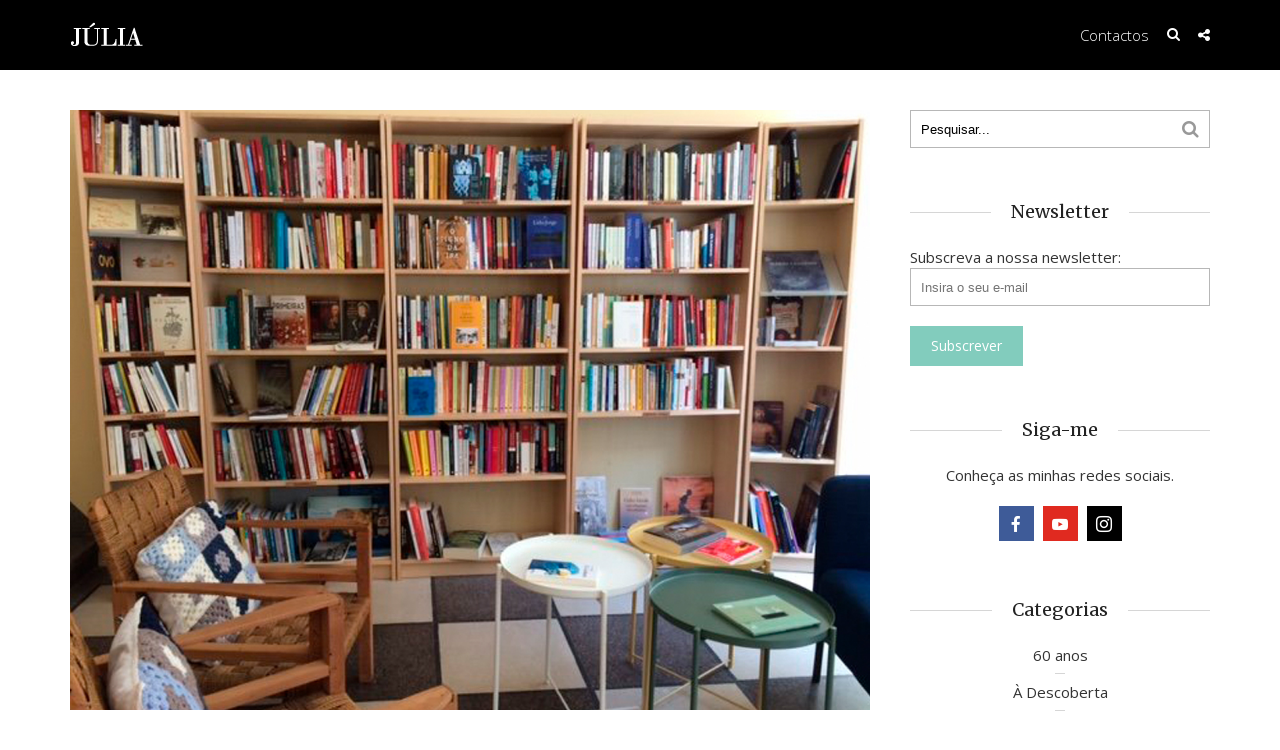

--- FILE ---
content_type: text/html; charset=UTF-8
request_url: https://julia.pt/2020/11/19/ler-e-uma-terapia-susana-pratt-voluntaria-na-unica-livraria-portuguesa-da-belgica-pais-onde-as-livrarias-permanecem-abertas-em-confinamento/
body_size: 17976
content:
<!DOCTYPE html>
<html lang="pt-PT"
 xmlns:fb="http://ogp.me/ns/fb#" class="no-js">
<head>
	<meta charset="UTF-8">
	<meta name="viewport" content="user-scalable=yes, width=device-width, initial-scale=1.0, maximum-scale=1">
	<link rel="profile" href="https://gmpg.org/xfn/11">
	<link rel="pingback" href="https://julia.pt/xmlrpc.php">
	<!--[if lt IE 9]>
		<script src="https://julia.pt/wp-content/themes/sidewalk/js/html5.js"></script>
	<![endif]-->
	<meta name='robots' content='index, follow, max-image-preview:large, max-snippet:-1, max-video-preview:-1' />

	<!-- This site is optimized with the Yoast SEO plugin v25.2 - https://yoast.com/wordpress/plugins/seo/ -->
	<title>&quot;Ler é uma terapia&quot;, Susana Pratt, voluntária na única livraria portuguesa da Bélgica, país onde as livrarias permanecem abertas em confinamento - Júlia, de Bem com a Vida</title>
	<meta name="description" content="Livrarias permanecem abertas &#039;para preservar saúde mental&#039;. Júlia, de Bem com a Vida" />
	<link rel="canonical" href="https://julia.pt/2020/11/19/ler-e-uma-terapia-susana-pratt-voluntaria-na-unica-livraria-portuguesa-da-belgica-pais-onde-as-livrarias-permanecem-abertas-em-confinamento/" />
	<meta property="og:locale" content="pt_PT" />
	<meta property="og:type" content="article" />
	<meta property="og:title" content="&quot;Ler é uma terapia&quot;, Susana Pratt, voluntária na única livraria portuguesa da Bélgica, país onde as livrarias permanecem abertas em confinamento - Júlia, de Bem com a Vida" />
	<meta property="og:description" content="Livrarias permanecem abertas &#039;para preservar saúde mental&#039;. Júlia, de Bem com a Vida" />
	<meta property="og:url" content="https://julia.pt/2020/11/19/ler-e-uma-terapia-susana-pratt-voluntaria-na-unica-livraria-portuguesa-da-belgica-pais-onde-as-livrarias-permanecem-abertas-em-confinamento/" />
	<meta property="og:site_name" content="Júlia, de Bem com a Vida" />
	<meta property="article:publisher" content="https://www.facebook.com/Julia.pt" />
	<meta property="article:published_time" content="2020-11-19T18:53:01+00:00" />
	<meta property="article:modified_time" content="2020-11-21T10:49:06+00:00" />
	<meta property="og:image" content="https://julia.pt/wp-content/uploads/2020/11/La-Petit-Portugaise.jpg" />
	<meta property="og:image:width" content="1024" />
	<meta property="og:image:height" content="768" />
	<meta property="og:image:type" content="image/jpeg" />
	<meta name="author" content="Paula Santos" />
	<meta name="twitter:card" content="summary_large_image" />
	<meta name="twitter:label1" content="Escrito por" />
	<meta name="twitter:data1" content="Paula Santos" />
	<meta name="twitter:label2" content="Tempo estimado de leitura" />
	<meta name="twitter:data2" content="3 minutos" />
	<script type="application/ld+json" class="yoast-schema-graph">{"@context":"https://schema.org","@graph":[{"@type":"WebPage","@id":"https://julia.pt/2020/11/19/ler-e-uma-terapia-susana-pratt-voluntaria-na-unica-livraria-portuguesa-da-belgica-pais-onde-as-livrarias-permanecem-abertas-em-confinamento/","url":"https://julia.pt/2020/11/19/ler-e-uma-terapia-susana-pratt-voluntaria-na-unica-livraria-portuguesa-da-belgica-pais-onde-as-livrarias-permanecem-abertas-em-confinamento/","name":"\"Ler é uma terapia\", Susana Pratt, voluntária na única livraria portuguesa da Bélgica, país onde as livrarias permanecem abertas em confinamento - Júlia, de Bem com a Vida","isPartOf":{"@id":"https://julia.pt/#website"},"primaryImageOfPage":{"@id":"https://julia.pt/2020/11/19/ler-e-uma-terapia-susana-pratt-voluntaria-na-unica-livraria-portuguesa-da-belgica-pais-onde-as-livrarias-permanecem-abertas-em-confinamento/#primaryimage"},"image":{"@id":"https://julia.pt/2020/11/19/ler-e-uma-terapia-susana-pratt-voluntaria-na-unica-livraria-portuguesa-da-belgica-pais-onde-as-livrarias-permanecem-abertas-em-confinamento/#primaryimage"},"thumbnailUrl":"https://julia.pt/wp-content/uploads/2020/11/La-Petit-Portugaise.jpg","datePublished":"2020-11-19T18:53:01+00:00","dateModified":"2020-11-21T10:49:06+00:00","author":{"@id":"https://julia.pt/#/schema/person/d0745dbfbaa8395622de0c4b0ef7eba6"},"description":"Livrarias permanecem abertas 'para preservar saúde mental'. Júlia, de Bem com a Vida","breadcrumb":{"@id":"https://julia.pt/2020/11/19/ler-e-uma-terapia-susana-pratt-voluntaria-na-unica-livraria-portuguesa-da-belgica-pais-onde-as-livrarias-permanecem-abertas-em-confinamento/#breadcrumb"},"inLanguage":"pt-PT","potentialAction":[{"@type":"ReadAction","target":["https://julia.pt/2020/11/19/ler-e-uma-terapia-susana-pratt-voluntaria-na-unica-livraria-portuguesa-da-belgica-pais-onde-as-livrarias-permanecem-abertas-em-confinamento/"]}]},{"@type":"ImageObject","inLanguage":"pt-PT","@id":"https://julia.pt/2020/11/19/ler-e-uma-terapia-susana-pratt-voluntaria-na-unica-livraria-portuguesa-da-belgica-pais-onde-as-livrarias-permanecem-abertas-em-confinamento/#primaryimage","url":"https://julia.pt/wp-content/uploads/2020/11/La-Petit-Portugaise.jpg","contentUrl":"https://julia.pt/wp-content/uploads/2020/11/La-Petit-Portugaise.jpg","width":1024,"height":768,"caption":"Livraria Portuguesa em Bruxelas"},{"@type":"BreadcrumbList","@id":"https://julia.pt/2020/11/19/ler-e-uma-terapia-susana-pratt-voluntaria-na-unica-livraria-portuguesa-da-belgica-pais-onde-as-livrarias-permanecem-abertas-em-confinamento/#breadcrumb","itemListElement":[{"@type":"ListItem","position":1,"name":"Início","item":"https://julia.pt/"},{"@type":"ListItem","position":2,"name":"&#8220;Ler é uma terapia&#8221;, Susana Pratt, voluntária na única livraria portuguesa da Bélgica, país onde as livrarias permanecem abertas em confinamento"}]},{"@type":"WebSite","@id":"https://julia.pt/#website","url":"https://julia.pt/","name":"Júlia, de Bem com a Vida","description":"Júlia - de Bem com a Vida é um site com textos, crónicas, entrevistas, com foco em temas como família e livros, muitos livros. Destaque para &quot;a minha seleção&quot;, onde Júlia Pinheiro partilha as suas escolhas em primeira mão.","potentialAction":[{"@type":"SearchAction","target":{"@type":"EntryPoint","urlTemplate":"https://julia.pt/?s={search_term_string}"},"query-input":{"@type":"PropertyValueSpecification","valueRequired":true,"valueName":"search_term_string"}}],"inLanguage":"pt-PT"},{"@type":"Person","@id":"https://julia.pt/#/schema/person/d0745dbfbaa8395622de0c4b0ef7eba6","name":"Paula Santos","image":{"@type":"ImageObject","inLanguage":"pt-PT","@id":"https://julia.pt/#/schema/person/image/","url":"https://secure.gravatar.com/avatar/30a8be182f18df6365e4fc4c35348594f087852cd2835ac1fe7ce4a60bbf7505?s=96&d=identicon&r=g","contentUrl":"https://secure.gravatar.com/avatar/30a8be182f18df6365e4fc4c35348594f087852cd2835ac1fe7ce4a60bbf7505?s=96&d=identicon&r=g","caption":"Paula Santos"},"url":"https://julia.pt/author/paula-santos/"}]}</script>
	<!-- / Yoast SEO plugin. -->


<link rel='dns-prefetch' href='//fonts.googleapis.com' />
<link rel="alternate" type="application/rss+xml" title="Júlia, de Bem com a Vida &raquo; Feed" href="https://julia.pt/feed/" />
<link rel="alternate" type="application/rss+xml" title="Júlia, de Bem com a Vida &raquo; Feed de comentários" href="https://julia.pt/comments/feed/" />
<link rel="alternate" title="oEmbed (JSON)" type="application/json+oembed" href="https://julia.pt/wp-json/oembed/1.0/embed?url=https%3A%2F%2Fjulia.pt%2F2020%2F11%2F19%2Fler-e-uma-terapia-susana-pratt-voluntaria-na-unica-livraria-portuguesa-da-belgica-pais-onde-as-livrarias-permanecem-abertas-em-confinamento%2F" />
<link rel="alternate" title="oEmbed (XML)" type="text/xml+oembed" href="https://julia.pt/wp-json/oembed/1.0/embed?url=https%3A%2F%2Fjulia.pt%2F2020%2F11%2F19%2Fler-e-uma-terapia-susana-pratt-voluntaria-na-unica-livraria-portuguesa-da-belgica-pais-onde-as-livrarias-permanecem-abertas-em-confinamento%2F&#038;format=xml" />
		<!-- This site uses the Google Analytics by MonsterInsights plugin v9.5.3 - Using Analytics tracking - https://www.monsterinsights.com/ -->
		<!-- Note: MonsterInsights is not currently configured on this site. The site owner needs to authenticate with Google Analytics in the MonsterInsights settings panel. -->
					<!-- No tracking code set -->
				<!-- / Google Analytics by MonsterInsights -->
		<style id='wp-img-auto-sizes-contain-inline-css' type='text/css'>
img:is([sizes=auto i],[sizes^="auto," i]){contain-intrinsic-size:3000px 1500px}
/*# sourceURL=wp-img-auto-sizes-contain-inline-css */
</style>
<style id='wp-emoji-styles-inline-css' type='text/css'>

	img.wp-smiley, img.emoji {
		display: inline !important;
		border: none !important;
		box-shadow: none !important;
		height: 1em !important;
		width: 1em !important;
		margin: 0 0.07em !important;
		vertical-align: -0.1em !important;
		background: none !important;
		padding: 0 !important;
	}
/*# sourceURL=wp-emoji-styles-inline-css */
</style>
<style id='wp-block-library-inline-css' type='text/css'>
:root{--wp-block-synced-color:#7a00df;--wp-block-synced-color--rgb:122,0,223;--wp-bound-block-color:var(--wp-block-synced-color);--wp-editor-canvas-background:#ddd;--wp-admin-theme-color:#007cba;--wp-admin-theme-color--rgb:0,124,186;--wp-admin-theme-color-darker-10:#006ba1;--wp-admin-theme-color-darker-10--rgb:0,107,160.5;--wp-admin-theme-color-darker-20:#005a87;--wp-admin-theme-color-darker-20--rgb:0,90,135;--wp-admin-border-width-focus:2px}@media (min-resolution:192dpi){:root{--wp-admin-border-width-focus:1.5px}}.wp-element-button{cursor:pointer}:root .has-very-light-gray-background-color{background-color:#eee}:root .has-very-dark-gray-background-color{background-color:#313131}:root .has-very-light-gray-color{color:#eee}:root .has-very-dark-gray-color{color:#313131}:root .has-vivid-green-cyan-to-vivid-cyan-blue-gradient-background{background:linear-gradient(135deg,#00d084,#0693e3)}:root .has-purple-crush-gradient-background{background:linear-gradient(135deg,#34e2e4,#4721fb 50%,#ab1dfe)}:root .has-hazy-dawn-gradient-background{background:linear-gradient(135deg,#faaca8,#dad0ec)}:root .has-subdued-olive-gradient-background{background:linear-gradient(135deg,#fafae1,#67a671)}:root .has-atomic-cream-gradient-background{background:linear-gradient(135deg,#fdd79a,#004a59)}:root .has-nightshade-gradient-background{background:linear-gradient(135deg,#330968,#31cdcf)}:root .has-midnight-gradient-background{background:linear-gradient(135deg,#020381,#2874fc)}:root{--wp--preset--font-size--normal:16px;--wp--preset--font-size--huge:42px}.has-regular-font-size{font-size:1em}.has-larger-font-size{font-size:2.625em}.has-normal-font-size{font-size:var(--wp--preset--font-size--normal)}.has-huge-font-size{font-size:var(--wp--preset--font-size--huge)}.has-text-align-center{text-align:center}.has-text-align-left{text-align:left}.has-text-align-right{text-align:right}.has-fit-text{white-space:nowrap!important}#end-resizable-editor-section{display:none}.aligncenter{clear:both}.items-justified-left{justify-content:flex-start}.items-justified-center{justify-content:center}.items-justified-right{justify-content:flex-end}.items-justified-space-between{justify-content:space-between}.screen-reader-text{border:0;clip-path:inset(50%);height:1px;margin:-1px;overflow:hidden;padding:0;position:absolute;width:1px;word-wrap:normal!important}.screen-reader-text:focus{background-color:#ddd;clip-path:none;color:#444;display:block;font-size:1em;height:auto;left:5px;line-height:normal;padding:15px 23px 14px;text-decoration:none;top:5px;width:auto;z-index:100000}html :where(.has-border-color){border-style:solid}html :where([style*=border-top-color]){border-top-style:solid}html :where([style*=border-right-color]){border-right-style:solid}html :where([style*=border-bottom-color]){border-bottom-style:solid}html :where([style*=border-left-color]){border-left-style:solid}html :where([style*=border-width]){border-style:solid}html :where([style*=border-top-width]){border-top-style:solid}html :where([style*=border-right-width]){border-right-style:solid}html :where([style*=border-bottom-width]){border-bottom-style:solid}html :where([style*=border-left-width]){border-left-style:solid}html :where(img[class*=wp-image-]){height:auto;max-width:100%}:where(figure){margin:0 0 1em}html :where(.is-position-sticky){--wp-admin--admin-bar--position-offset:var(--wp-admin--admin-bar--height,0px)}@media screen and (max-width:600px){html :where(.is-position-sticky){--wp-admin--admin-bar--position-offset:0px}}

/*# sourceURL=wp-block-library-inline-css */
</style><style id='global-styles-inline-css' type='text/css'>
:root{--wp--preset--aspect-ratio--square: 1;--wp--preset--aspect-ratio--4-3: 4/3;--wp--preset--aspect-ratio--3-4: 3/4;--wp--preset--aspect-ratio--3-2: 3/2;--wp--preset--aspect-ratio--2-3: 2/3;--wp--preset--aspect-ratio--16-9: 16/9;--wp--preset--aspect-ratio--9-16: 9/16;--wp--preset--color--black: #000000;--wp--preset--color--cyan-bluish-gray: #abb8c3;--wp--preset--color--white: #ffffff;--wp--preset--color--pale-pink: #f78da7;--wp--preset--color--vivid-red: #cf2e2e;--wp--preset--color--luminous-vivid-orange: #ff6900;--wp--preset--color--luminous-vivid-amber: #fcb900;--wp--preset--color--light-green-cyan: #7bdcb5;--wp--preset--color--vivid-green-cyan: #00d084;--wp--preset--color--pale-cyan-blue: #8ed1fc;--wp--preset--color--vivid-cyan-blue: #0693e3;--wp--preset--color--vivid-purple: #9b51e0;--wp--preset--gradient--vivid-cyan-blue-to-vivid-purple: linear-gradient(135deg,rgb(6,147,227) 0%,rgb(155,81,224) 100%);--wp--preset--gradient--light-green-cyan-to-vivid-green-cyan: linear-gradient(135deg,rgb(122,220,180) 0%,rgb(0,208,130) 100%);--wp--preset--gradient--luminous-vivid-amber-to-luminous-vivid-orange: linear-gradient(135deg,rgb(252,185,0) 0%,rgb(255,105,0) 100%);--wp--preset--gradient--luminous-vivid-orange-to-vivid-red: linear-gradient(135deg,rgb(255,105,0) 0%,rgb(207,46,46) 100%);--wp--preset--gradient--very-light-gray-to-cyan-bluish-gray: linear-gradient(135deg,rgb(238,238,238) 0%,rgb(169,184,195) 100%);--wp--preset--gradient--cool-to-warm-spectrum: linear-gradient(135deg,rgb(74,234,220) 0%,rgb(151,120,209) 20%,rgb(207,42,186) 40%,rgb(238,44,130) 60%,rgb(251,105,98) 80%,rgb(254,248,76) 100%);--wp--preset--gradient--blush-light-purple: linear-gradient(135deg,rgb(255,206,236) 0%,rgb(152,150,240) 100%);--wp--preset--gradient--blush-bordeaux: linear-gradient(135deg,rgb(254,205,165) 0%,rgb(254,45,45) 50%,rgb(107,0,62) 100%);--wp--preset--gradient--luminous-dusk: linear-gradient(135deg,rgb(255,203,112) 0%,rgb(199,81,192) 50%,rgb(65,88,208) 100%);--wp--preset--gradient--pale-ocean: linear-gradient(135deg,rgb(255,245,203) 0%,rgb(182,227,212) 50%,rgb(51,167,181) 100%);--wp--preset--gradient--electric-grass: linear-gradient(135deg,rgb(202,248,128) 0%,rgb(113,206,126) 100%);--wp--preset--gradient--midnight: linear-gradient(135deg,rgb(2,3,129) 0%,rgb(40,116,252) 100%);--wp--preset--font-size--small: 13px;--wp--preset--font-size--medium: 20px;--wp--preset--font-size--large: 36px;--wp--preset--font-size--x-large: 42px;--wp--preset--spacing--20: 0.44rem;--wp--preset--spacing--30: 0.67rem;--wp--preset--spacing--40: 1rem;--wp--preset--spacing--50: 1.5rem;--wp--preset--spacing--60: 2.25rem;--wp--preset--spacing--70: 3.38rem;--wp--preset--spacing--80: 5.06rem;--wp--preset--shadow--natural: 6px 6px 9px rgba(0, 0, 0, 0.2);--wp--preset--shadow--deep: 12px 12px 50px rgba(0, 0, 0, 0.4);--wp--preset--shadow--sharp: 6px 6px 0px rgba(0, 0, 0, 0.2);--wp--preset--shadow--outlined: 6px 6px 0px -3px rgb(255, 255, 255), 6px 6px rgb(0, 0, 0);--wp--preset--shadow--crisp: 6px 6px 0px rgb(0, 0, 0);}:where(.is-layout-flex){gap: 0.5em;}:where(.is-layout-grid){gap: 0.5em;}body .is-layout-flex{display: flex;}.is-layout-flex{flex-wrap: wrap;align-items: center;}.is-layout-flex > :is(*, div){margin: 0;}body .is-layout-grid{display: grid;}.is-layout-grid > :is(*, div){margin: 0;}:where(.wp-block-columns.is-layout-flex){gap: 2em;}:where(.wp-block-columns.is-layout-grid){gap: 2em;}:where(.wp-block-post-template.is-layout-flex){gap: 1.25em;}:where(.wp-block-post-template.is-layout-grid){gap: 1.25em;}.has-black-color{color: var(--wp--preset--color--black) !important;}.has-cyan-bluish-gray-color{color: var(--wp--preset--color--cyan-bluish-gray) !important;}.has-white-color{color: var(--wp--preset--color--white) !important;}.has-pale-pink-color{color: var(--wp--preset--color--pale-pink) !important;}.has-vivid-red-color{color: var(--wp--preset--color--vivid-red) !important;}.has-luminous-vivid-orange-color{color: var(--wp--preset--color--luminous-vivid-orange) !important;}.has-luminous-vivid-amber-color{color: var(--wp--preset--color--luminous-vivid-amber) !important;}.has-light-green-cyan-color{color: var(--wp--preset--color--light-green-cyan) !important;}.has-vivid-green-cyan-color{color: var(--wp--preset--color--vivid-green-cyan) !important;}.has-pale-cyan-blue-color{color: var(--wp--preset--color--pale-cyan-blue) !important;}.has-vivid-cyan-blue-color{color: var(--wp--preset--color--vivid-cyan-blue) !important;}.has-vivid-purple-color{color: var(--wp--preset--color--vivid-purple) !important;}.has-black-background-color{background-color: var(--wp--preset--color--black) !important;}.has-cyan-bluish-gray-background-color{background-color: var(--wp--preset--color--cyan-bluish-gray) !important;}.has-white-background-color{background-color: var(--wp--preset--color--white) !important;}.has-pale-pink-background-color{background-color: var(--wp--preset--color--pale-pink) !important;}.has-vivid-red-background-color{background-color: var(--wp--preset--color--vivid-red) !important;}.has-luminous-vivid-orange-background-color{background-color: var(--wp--preset--color--luminous-vivid-orange) !important;}.has-luminous-vivid-amber-background-color{background-color: var(--wp--preset--color--luminous-vivid-amber) !important;}.has-light-green-cyan-background-color{background-color: var(--wp--preset--color--light-green-cyan) !important;}.has-vivid-green-cyan-background-color{background-color: var(--wp--preset--color--vivid-green-cyan) !important;}.has-pale-cyan-blue-background-color{background-color: var(--wp--preset--color--pale-cyan-blue) !important;}.has-vivid-cyan-blue-background-color{background-color: var(--wp--preset--color--vivid-cyan-blue) !important;}.has-vivid-purple-background-color{background-color: var(--wp--preset--color--vivid-purple) !important;}.has-black-border-color{border-color: var(--wp--preset--color--black) !important;}.has-cyan-bluish-gray-border-color{border-color: var(--wp--preset--color--cyan-bluish-gray) !important;}.has-white-border-color{border-color: var(--wp--preset--color--white) !important;}.has-pale-pink-border-color{border-color: var(--wp--preset--color--pale-pink) !important;}.has-vivid-red-border-color{border-color: var(--wp--preset--color--vivid-red) !important;}.has-luminous-vivid-orange-border-color{border-color: var(--wp--preset--color--luminous-vivid-orange) !important;}.has-luminous-vivid-amber-border-color{border-color: var(--wp--preset--color--luminous-vivid-amber) !important;}.has-light-green-cyan-border-color{border-color: var(--wp--preset--color--light-green-cyan) !important;}.has-vivid-green-cyan-border-color{border-color: var(--wp--preset--color--vivid-green-cyan) !important;}.has-pale-cyan-blue-border-color{border-color: var(--wp--preset--color--pale-cyan-blue) !important;}.has-vivid-cyan-blue-border-color{border-color: var(--wp--preset--color--vivid-cyan-blue) !important;}.has-vivid-purple-border-color{border-color: var(--wp--preset--color--vivid-purple) !important;}.has-vivid-cyan-blue-to-vivid-purple-gradient-background{background: var(--wp--preset--gradient--vivid-cyan-blue-to-vivid-purple) !important;}.has-light-green-cyan-to-vivid-green-cyan-gradient-background{background: var(--wp--preset--gradient--light-green-cyan-to-vivid-green-cyan) !important;}.has-luminous-vivid-amber-to-luminous-vivid-orange-gradient-background{background: var(--wp--preset--gradient--luminous-vivid-amber-to-luminous-vivid-orange) !important;}.has-luminous-vivid-orange-to-vivid-red-gradient-background{background: var(--wp--preset--gradient--luminous-vivid-orange-to-vivid-red) !important;}.has-very-light-gray-to-cyan-bluish-gray-gradient-background{background: var(--wp--preset--gradient--very-light-gray-to-cyan-bluish-gray) !important;}.has-cool-to-warm-spectrum-gradient-background{background: var(--wp--preset--gradient--cool-to-warm-spectrum) !important;}.has-blush-light-purple-gradient-background{background: var(--wp--preset--gradient--blush-light-purple) !important;}.has-blush-bordeaux-gradient-background{background: var(--wp--preset--gradient--blush-bordeaux) !important;}.has-luminous-dusk-gradient-background{background: var(--wp--preset--gradient--luminous-dusk) !important;}.has-pale-ocean-gradient-background{background: var(--wp--preset--gradient--pale-ocean) !important;}.has-electric-grass-gradient-background{background: var(--wp--preset--gradient--electric-grass) !important;}.has-midnight-gradient-background{background: var(--wp--preset--gradient--midnight) !important;}.has-small-font-size{font-size: var(--wp--preset--font-size--small) !important;}.has-medium-font-size{font-size: var(--wp--preset--font-size--medium) !important;}.has-large-font-size{font-size: var(--wp--preset--font-size--large) !important;}.has-x-large-font-size{font-size: var(--wp--preset--font-size--x-large) !important;}
/*# sourceURL=global-styles-inline-css */
</style>

<style id='classic-theme-styles-inline-css' type='text/css'>
/*! This file is auto-generated */
.wp-block-button__link{color:#fff;background-color:#32373c;border-radius:9999px;box-shadow:none;text-decoration:none;padding:calc(.667em + 2px) calc(1.333em + 2px);font-size:1.125em}.wp-block-file__button{background:#32373c;color:#fff;text-decoration:none}
/*# sourceURL=/wp-includes/css/classic-themes.min.css */
</style>
<link rel='stylesheet' id='contact-form-7-css' href='https://julia.pt/wp-content/plugins/contact-form-7/includes/css/styles.css?ver=6.0.6' type='text/css' media='all' />
<link rel='stylesheet' id='mks_shortcodes_fntawsm_css-css' href='https://julia.pt/wp-content/plugins/meks-flexible-shortcodes/css/font-awesome/css/font-awesome.min.css?ver=1.3.7' type='text/css' media='screen' />
<link rel='stylesheet' id='mks_shortcodes_simple_line_icons-css' href='https://julia.pt/wp-content/plugins/meks-flexible-shortcodes/css/simple-line/simple-line-icons.css?ver=1.3.7' type='text/css' media='screen' />
<link rel='stylesheet' id='mks_shortcodes_css-css' href='https://julia.pt/wp-content/plugins/meks-flexible-shortcodes/css/style.css?ver=1.3.7' type='text/css' media='screen' />
<link rel='stylesheet' id='sdw-font-0-css' href='https://fonts.googleapis.com/css?family=Open+Sans%3A400%2C300&#038;subset=latin%2Clatin-ext&#038;ver=1.0.2' type='text/css' media='screen' />
<link rel='stylesheet' id='sdw-font-1-css' href='https://fonts.googleapis.com/css?family=Merriweather%3A400&#038;subset=latin%2Clatin-ext&#038;ver=1.0.2' type='text/css' media='screen' />
<link rel='stylesheet' id='sdw-style-css' href='https://julia.pt/wp-content/themes/sidewalk/style.css?ver=1.0.2' type='text/css' media='screen, print' />
<style id='sdw-style-inline-css' type='text/css'>
body{background: #ffffff;color: #333333}body,.post-date,select,.submit, input[type="submit"],.sdw_posts_widget .meta-item a,#comment,textarea{font-family: 'Open Sans';font-weight: 400;}h1,h2,h3,h4,h5,h6,.sdw-prev-next-link,.sdw-prev-next-link,.comment-meta .fn,.mks_pullquote,blockquote p,.sdw-has-cover .sdw-cover-area h1, .sdw-has-cover .sdw-cover-content h1,.sdw-description p,blockquote:before, q:before,.site-title {font-family: 'Merriweather';font-weight: 400;}.site-header .nav-menu a{font-family: 'Open Sans';font-weight: 300;}.sidr{background: #ffffff;}a,.entry-categories .post-categories li,.sidebar .sdw_posts_widget .meta-item a{color: #82ccbd;}a:hover,.entry-categories .post-categories li a:hover,.sidebar .sdw_posts_widget .meta-item a:hover{color: rgba(130,204,189,0.7);}.site-title a{color: #ffffff;}.site-header{background: #000000;}.sdw-has-cover.sdw-cover-indent .site-header{background: rgba(0,0,0,0.2);}.site-branding{top:22px;left:0px;}.site-header{height: 70px;}.sdw-cover-indent .sdw-cover-area{margin-top: -70px;}.site-header .nav-menu > li > a,.site-header .sdw-nav-actions li a{padding: 26px 0;}.site-header .sdw-nav-search-wrap{margin: 16px 0;}.site-header .social-menu{margin: 15px 0;}.site-header .nav-menu ul,.sdw-sticky-clone,.sdw-has-cover.sdw-cover-indent .site-header.sdw-sticky-clone{background: rgba(0,0,0,0.9);}#sidr-main{background: #000000;}.site-header .nav-menu a,.site-header .search-input,#sidr-main a,#sidr-main ul li span,.sidr-class-search-input,.site-header .sdw-nav-search-wrap .sdw-search-input,.site-header .sdw-nav-search-wrap .sdw-search-input:focus,.site-header .social-menu li a,.site-header .social-menu li a:hover,.sdw-nav-actions li a,.sidr .sdw-nav-search-wrap .sdw-search-input{color: #ffffff;}.sidr .sdw-nav-search-wrap .sdw-search-input{background: rgba(153,153,153,0.2);border-color: rgba(153,153,153,0.2);}.sdw-responsive-nav, .sdw-sidebar-toggle{color: rgba(255,255,255,0.8); }.site-header .nav-menu li:hover > a,.sdw-responsive-nav:hover, .sdw-sidebar-toggle:hover,.sdw-nav-actions li a:hover{color: #82ccbd;}#sidr-main a:hover,#sidr-main a:active,.sidr-class-current-menu-item > a,.sidr-class-current_page_item > a {box-shadow: 3px 0 0 #82ccbd inset;}.site-header .nav-menu > .current-menu-item{box-shadow: 0 3px 0 #82ccbd inset;}.sdw-cover-area{max-height: 500px;min-height: 500px;}.sdw-cover-overlay{background: rgba(0,0,0,0.0);}h1, h2, h3, h4, h5, h6, .prev-next-nav a span,.entry-title a,.sdw-box-title, .comment-reply-title,.comment-meta .fn{color: #222222;}.widget-title span,.sdw-box-title span,.comment-reply-title span,.sdw-featured-area .owl-controls .owl-nav > div,.mks_tab_nav_item.active{background: #ffffff;}.mks_tabs.vertical .mks_tab_nav_item.active{border-right: 1px solid #ffffff !important;}.sidebar .sdw_posts_widget a,.sidebar .widget_recent_entries a,.sidebar .widget_categories li a,.sidebar .widget_archive li a,.sidebar .widget_pages li a,.sidebar .widget_nav_menu li a,.sidebar .widget_meta li a,.sidebar .widget_recent_comments li a,.sidebar .widget_rss li a{color: #333333;}.sidebar .sdw_posts_widget a:hover,.sidebar .widget_recent_entries a:hover,.sidebar .widget_categories li a:hover,.sidebar .widget_archive li a:hover,.sidebar .widget_pages li a:hover,.sidebar .widget_nav_menu li a:hover,.sidebar .widget_meta li a:hover,.sidebar .widget_rss li a:hover,.sidebar .widget_recent_comments li a:hover,blockquote:before, q:before{color: #82ccbd;}.entry-meta > div,.sdw-pn-label,.comment-metadata a,.sidebar .sdw-search-submit,.post-date,.meta-tags,.widget > select,.rss-date,.sdw-paginated-num{color: #999999;}input[type="text"], input[type="email"], input[type="url"], input[type="tel"], input[type="number"], input[type="date"], input[type="password"], select, #comment, textarea{border-color: rgba(153,153,153,0.7);}#sidr-sidebar{box-shadow: 1px 0 0 rgba(153,153,153,0.7) inset;}.entry-title a:hover,.nav-menu a:hover,.prev-next-nav a:hover,.meta-action a,.sdw-share,.entry-categories .post-categories li a,.prev-next-nav a:hover span,.comment-reply-link,.comment-metadata .comment-edit-link,.sidebar .sdw-search-submit:hover,#wp-calendar tbody td a,.sdw-featured-area .owl-controls .owl-nav > div{color: #82ccbd;}.meta-action a,.sdw-share,#sdw-pagination a,.comment-reply-link,.wpcf7-submit,.submit{border-color: rgba(130,204,189,0.7);}.sdw-rm a,.sdw-button-primary,.wpcf7-submit,.submit,input[type="submit"],.sdw-featured-area .owl-controls .owl-nav > div:hover,.sdw-pagination .current{background: #82ccbd;color: #ffffff;border-color: #82ccbd;}.sdw-rm a:hover,.entry-footer .sdw-comments a:hover,.sdw-share:hover,#sdw-pagination a:hover,.comment-reply-link:hover,.submit:hover,.sdw-button-primary:hover,.sdw-button-secondary:hover,.sdw-author-links a:hover,.mks_read_more a:hover,.mks_autor_link_wrap a:hover,.wpcf7-submit:hover,input[type="submit"]:hover,.tagcloud a:hover,.sdw-link-pages a:hover,.wpcf7-submit:hover,.submit:hover,input[type="submit"]:hover,.sdw-404-menu li a:hover{background: rgba(130,204,189,0.7);border-color: rgba(130,204,189,0.1);color: #ffffff;}.site-main .mejs-container,.site-main .mejs-embed, .site-main .mejs-embed body, .sdw-post .site-main .mejs-container .mejs-controls,pre,.sdw-loader,.sdw-loader:before,.sdw-loader:after,.sdw-letter-avatar,.site-main .mejs-container, .site-main .mejs-embed, .site-main .mejs-embed body, .site-main .mejs-container .mejs-controls{background: #82ccbd;}.sdw-fa-overlay-hover{background: rgba(130,204,189,1);}.sdw-highlight .entry-wrapper,.sdw-layout-a.sdw-highlight .post-thumbnail:before,.sdw-layout-b.sdw-highlight .sdw-post-inside,.sdw-layout-c.sdw-highlight .sdw-post-inside{background: #82ccbd;}.sdw-highlight .sdw-rm a{background-color: #ffffff;color: #82ccbd;}.sdw-highlight .entry-footer .sdw-comments a:hover,.sdw-highlight .entry-footer .sdw-share:hover,.sdw-highlight .sdw-rm a:hover {background: rgba(255,255,255,0.9);border-color: rgba(130,204,189,0.1);color: #82ccbd;}.sdw-highlight,.sdw-highlight a,.sdw-highlight .entry-title a,.sdw-highlight .entry-meta > div,.sdw-highlight .entry-footer .meta-action,.sdw-highlight .entry-categories .post-categories li a,.sdw-highlight.sdw-post.sticky .entry-title:before,.sdw-highlight .entry-categories .post-categories li:before{color: #ffffff;}.sdw-highlight .meta-action a, .sdw-highlight .sdw-share{border-color: rgba(255,255,255,0.7);}.sdw-highlight .entry-title a:hover,.sdw-highlight .entry-categories .post-categories li a:hover,.sdw-highlight .author a:hover,.sdw-highlight .sdw-comments a:hover,.sdw-highlight .entry-content a:hover{color: rgba(255,255,255,0.7);}.widget-title::after, .sdw-box-title:after,.comment-reply-title:after,.widget_recent_entries li:before,.widget_recent_comments li:before,.widget_categories li:before,.widget_archive li:before,.widget_pages li:before,.widget_nav_menu li:before,.widget_meta li:before,.widget_rss li:before{border-bottom: 1px solid rgba(153,153,153,0.4);}.entry-content table,tr,td, th,#wp-calendar tbody td,#wp-calendar,.mks_tab_nav_item,.mks_tab_item, .mks_toggle,.mks_tabs.vertical .mks_tab_nav_item,.mks_accordion, .mks_toggle,.mks_tabs.vertical .mks_tab_nav_item.active,.mks_tabs.vertical .mks_tab_item,.mks_accordion_content, .mks_toggle_content,.mks_accordion_item{border-color: rgba(153,153,153,0.6);}thead tr,.mks_tab_nav_item,.mks_accordion_heading, .mks_toggle_heading{background: rgba(153,153,153,0.2);}.comment .comment-respond{background: #ffffff;}.mejs-container *{font-family: 'Open Sans' !important;}.site-footer,.site-footer .widget-title span{background: #121c20;}.site-footer .widget-title::after,.site-footer .widget li:before,.shl-footer-menu:before{border-bottom: 1px solid rgba(255,255,255,0.4);}.site-footer #wp-calendar tbody td{border-color: rgba(255,255,255,0.4);}.site-footer{color: #ffffff; }.site-footer a{color: #82ccbd; }.site-footer a:hover,.site-footer .widget li > a:hover,.site-footer .widget li > div > a:hover{color: rgba(130,204,189,0.7); }.site-footer .widget-title,.site-footer .widget li > a,.site-footer .widget li > div > a,.site-footer .widget h1,.site-footer .widget h2,.site-footer .widget h3,.site-footer .widget h4,.site-footer .widget h5,.site-footer .widget h6 {color: #ffffff;}.site-footer .mks_read_more a:hover, .site-footer .mks_autor_link_wrap a:hover{ background: rgba(130,204,189,0.7);border-color: rgba(130,204,189,0.1);color: #ffffff; }.site-footer .entry-meta > div,.site-footer .sdw-search-submit,.site-footer .post-date,.site-footer .meta-tags,.site-footer .widget > select,.site-footer .rss-date,.site-footer .widget_search{color: #ffffff; }@-webkit-keyframes load1 {0%,80%,100% {box-shadow: 0 0 #82ccbd;height: 2em;}40% {box-shadow: 0 -0.3em #82ccbd;height: 3em;}}@keyframes load1 {0%,80%,100% {box-shadow: 0 0 #82ccbd;height: 2em;}40% {box-shadow: 0 -0.3em #82ccbd;height: 3em;}}.site-header .sdw-search-input::-webkit-input-placeholder { color: #ffffff;}.site-header .sdw-search-input:-moz-placeholder { color: #ffffff;}.site-header .sdw-search-input::-moz-placeholder { color: #ffffff;}.site-header .sdw-search-input:-ms-input-placeholder { color: #ffffff;}
/*# sourceURL=sdw-style-inline-css */
</style>
<link rel='stylesheet' id='sdw-responsive-css' href='https://julia.pt/wp-content/themes/sidewalk/css/responsive.css?ver=1.0.2' type='text/css' media='screen' />
<link rel='stylesheet' id='meks-ads-widget-css' href='https://julia.pt/wp-content/plugins/meks-easy-ads-widget/css/style.css?ver=2.0.9' type='text/css' media='all' />
<link rel='stylesheet' id='meks-flickr-widget-css' href='https://julia.pt/wp-content/plugins/meks-simple-flickr-widget/css/style.css?ver=1.3' type='text/css' media='all' />
<link rel='stylesheet' id='meks-author-widget-css' href='https://julia.pt/wp-content/plugins/meks-smart-author-widget/css/style.css?ver=1.1.5' type='text/css' media='all' />
<link rel='stylesheet' id='meks-social-widget-css' href='https://julia.pt/wp-content/plugins/meks-smart-social-widget/css/style.css?ver=1.6.5' type='text/css' media='all' />
<link rel='stylesheet' id='meks-themeforest-widget-css' href='https://julia.pt/wp-content/plugins/meks-themeforest-smart-widget/css/style.css?ver=1.6' type='text/css' media='all' />
<script type="text/javascript" src="https://julia.pt/wp-includes/js/jquery/jquery.min.js?ver=3.7.1" id="jquery-core-js"></script>
<script type="text/javascript" src="https://julia.pt/wp-includes/js/jquery/jquery-migrate.min.js?ver=3.4.1" id="jquery-migrate-js"></script>
<link rel="https://api.w.org/" href="https://julia.pt/wp-json/" /><link rel="alternate" title="JSON" type="application/json" href="https://julia.pt/wp-json/wp/v2/posts/16500" /><meta name="generator" content="WordPress 6.9" />
<link rel='shortlink' href='https://julia.pt/?p=16500' />
<meta property="fb:app_id" content="210934645949186"/><link rel="shortcut icon" href="https://julia.pt/wp-content/uploads/2015/07/favicon.png" type="image/x-icon" /><link rel="apple-touch-icon" href="https://julia.pt/wp-content/uploads/2015/07/apple-touch-icon-76x76.png" /><meta name="msapplication-TileColor" content="#ffffff"><meta name="msapplication-TileImage" content="https://julia.pt/wp-content/uploads/2015/07/apple-touch-icon-144x144.png" /><style type="text/css">#livetech{ display: inline-block; height: 18px; width: 75px; background: transparent url("https://static.livetech.pt/livetech-logo/livetech-negativo.svg") no-repeat center center; background-size: auto; background-size: contain; text-indent: -100vw; text-align: left; white-space: nowrap; }</style>                                    </head>

<body data-rsssl=1 class="wp-singular post-template-default single single-post postid-16500 single-format-standard wp-theme-sidewalk chrome sdw-sid-right">
<div id="main-page" class="hfeed sdw-main-page">

<header id="masthead" class="site-header" role="banner">
	<div class="container">
		<div class="site-branding">
		
	
	<span class="site-title">
		<a href="https://julia.pt/" title="Júlia, de Bem com a Vida" class="has-logo"><img src="https://julia.pt/wp-content/uploads/2015/07/logo-julia.png" alt="Júlia, de Bem com a Vida" /></a>
	</span>

</div>			<ul class="sdw-nav-actions">
						<li class="sdw-nav-search"><a href="javascript:void(0)"><i class="fa fa-search" data-wrap="sdw-nav-search-wrap" data-icon-class="fa-search"></i></a></li>
		
					<li class="sdw-nav-social"><a href="javascript:void(0)"><i class="fa fa-share-alt" data-wrap="sdw-nav-social-wrap" data-icon-class="fa-share-alt"></i></a></li>
			</ul>

			<div class="sdw-nav-search-wrap"><form class="sdw-search-form" action="https://julia.pt/" method="get">
	<input name="s" class="sdw-search-input" size="20" type="text" value="Pesquisar..." onfocus="(this.value == 'Pesquisar...') && (this.value = '')" onblur="(this.value == '') && (this.value = 'Pesquisar...')" placeholder="Pesquisar..." />
	<button type="submit" class="sdw-search-submit"><i class="fa fa-search"></i></button> 
</form></div>
	
				
				<div class="sdw-nav-social-wrap"><ul id="sdw_social_menu" class="social-menu"><li id="menu-item-894" class="menu-item menu-item-type-post_type menu-item-object-page menu-item-894"><a href="https://julia.pt/contactos/"><span class="sdw-social-name">Contactos</span></a></li>
</ul></div>
		

<nav id="site-navigation" class="main-navigation" role="navigation">
				<ul id="sdw_main_navigation_menu" class="nav-menu"><li class="menu-item menu-item-type-post_type menu-item-object-page menu-item-894"><a href="https://julia.pt/contactos/">Contactos</a></li>
</ul>	</nav>

<div class="sdw-res-nav">
	<a class="sdw-responsive-nav" href="javascript:void(0)"><i class="fa fa-bars"></i></a>
</div>
<div class="sdw-res-sid-nav">
	<a href="#sidr-sidebar" class="sdw-sidebar-toggle"><i class="fa fa-th-large"></i></a>
</div>
	</div>
</header>


<div id="content" class="site-content">


	<div id="primary" class="content-area">
		<main id="main" class="site-main" role="main">

		
						<article id="post-16500" class="sdw-post sdw-single post-16500 post type-post status-publish format-standard has-post-thumbnail hentry category-lifestyle">

		 	<figure class="post-thumbnail">
			<img width="800" height="600" src="https://julia.pt/wp-content/uploads/2020/11/La-Petit-Portugaise.jpg" class="attachment-sdw-lay-a size-sdw-lay-a wp-post-image" alt="Livraria Portuguesa em Bruxelas" decoding="async" fetchpriority="high" />					</figure>
	
	
	<div class="entry-wrapper">

	<div class="entry-header">
					<div class="entry-categories"><ul class="post-categories">
	<li><a href="https://julia.pt/category/lifestyle/" rel="category tag">Destaque</a></li></ul></div>
				<h1 class="entry-title">&#8220;Ler é uma terapia&#8221;, Susana Pratt, voluntária na única livraria portuguesa da Bélgica, país onde as livrarias permanecem abertas em confinamento</h1>
					<div class="entry-meta"><div class="meta-item sdw-date"><span class="updated">5 anos ago</span></div></div>
			</div>

	<div class="entry-content">

		<h1 class="t-content__title a-page-title">Livrarias permanecem abertas &#8216;para preservar saúde mental&#8217;.</h1>
<p>No primeiro confinamento, as livrarias fecharam na Bélgica, à semelhança de outros espaços, nomeadamente os de restauração. Mas há cerca de um mês, quando os números (à data, foram confirmadas 549,6 infeções por 100 mil habitantes) posicionaram a Bélgica &#8211; que tem 11 milhões de habitantes &#8211; como o segundo país com a maior incidência de casos de covid-19 na União Europeia, o país voltou a decretar o recolher obrigatório, encerrou cafés e restaurantes, deixando desta vez as livrarias abertas, para &#8220;preservar a saúde mental dos belgas&#8221;.</p>
<p>Além da França, a Bélgica é dos poucos países que adotou esta medida, apesar das rigorosas decisões impostas pelo confinamento.</p>
<p>&#8220;Ler é uma terapia&#8221;, concorda Susana Pratt, uma das 10 voluntárias da livraria<em> La Petite Portugaise</em>, a única livraria portuguesa em todo o país. Susana fala-nos de um fenómeno que associa ao confinamento: o aumento das vendas. &#8220;Desde agosto que a procura de livros subiu. Pessoas que compravam um livro passaram a comprar cinco, seis. Querem ter reserva em casa, em tempos de pandemia&#8221;, refere. Numa primeira fase, a subida aconteceu na loja online, improvisada na sequência do encerramento dos estabelecimentos. Agora, sendo o livro considerado um produto essencial, as livrarias estão abertas e as vendas continuam a crescer. &#8220;As pessoas vêm à procura de um livro, mas também do contacto humano. A visita à livraria é também um pretexto para conversar&#8221;, salienta.</p>
<p>Noventa e nove por cento dos livros estão em língua portuguesa e, neste espaço, o português é a língua oficial. A livraria representa, para Susana, que é casada com um francês, a única oportunidade de praticar a sua língua-mãe. &#8220;Há cerca de quatro anos, fechou a única livraria portuguesa que existia em Bruxelas. E eu pensei: &#8216;tenho que fazer alguma coisa.'&#8221;, recorda. Assim nasceu a <em>La Petite Portugaise</em>, sem fins lucrativos (todo o lucro é investido na compra de livros).</p>
<p>Um dos <em>bestsellers</em> é a versão portuguesa de <em>O Principezinho,</em> de Antoine de Saint-Exupéry. &#8220;Fiquei a descobrir que há muitos colecionadores deste livro em várias línguas&#8221;, revela.</p>
<p><em>La Petite Portugaise </em>é um autêntico ponto de encontro: &#8220;No verão, uma professora portuguesa veio comprar todas as gramáticas de português da livraria. Queria que a filha aprendesse a língua. Recordo-me ainda de um senhor que aqui entrou e que falava um português perfeito, embora com um ligeiro sotaque. Perguntei-lhe qual a sua nacionalidade: era escocês. Tinha-se apaixonado pela língua durante uma missão, na Guiné Bissau. Também destaco o grupo de jovens que nos fez uma visita, porque uma delas estudava português em Inglaterra. É tipicamente português o facto de ficarmos surpreendidos com pessoas que, em todo o mundo, gostam da nossa língua. Mas é verdade&#8221;, conta-nos Susana, que trabalha na Comissão Europeia.</p>
<p>&#8220;Aqui em Bruxelas, além da nossa livraria, existe uma grande e outras três de menor dimensão. Já em Lisboa, do que conheço, são várias livrarias e alfarrabistas, apesar de muitas antigas livrarias terem desaparecido na Baixa. Portanto, mais uma falsa ideia que nós, portugueses, temos de nós próprios, e que precisamos de corrigir: em Portugal talvez não se leia muito, mas há muito mais livrarias do que na Bélgica&#8221;, conta.</p>
<p>Fantástico onde os livros nos levam. Sem podermos viajar, hoje fomos até Bruxelas.</p>
<p>&nbsp;</p>
<!-- Facebook Comments Plugin for WordPress: http://peadig.com/wordpress-plugins/facebook-comments/ --><h3>Comentários</h3><p><fb:comments-count href=https://julia.pt/2020/11/19/ler-e-uma-terapia-susana-pratt-voluntaria-na-unica-livraria-portuguesa-da-belgica-pais-onde-as-livrarias-permanecem-abertas-em-confinamento/></fb:comments-count> comentários</p><div class="fb-comments" data-href="https://julia.pt/2020/11/19/ler-e-uma-terapia-susana-pratt-voluntaria-na-unica-livraria-portuguesa-da-belgica-pais-onde-as-livrarias-permanecem-abertas-em-confinamento/" data-numposts="5" data-width="100%" data-colorscheme="light"></div>
			</div>

	
			<div class="entry-footer"><div class="meta-action sdw-share">
	<ul>
		<li>
		<span>Partilhar</span>
		<ul class="sdw-share-items">
			<li><a class="fa fa-facebook" href="javascript:void(0);" data-url="http://www.facebook.com/sharer/sharer.php?u=https://julia.pt/2020/11/19/ler-e-uma-terapia-susana-pratt-voluntaria-na-unica-livraria-portuguesa-da-belgica-pais-onde-as-livrarias-permanecem-abertas-em-confinamento/&amp;t=&#8220;Ler é uma terapia&#8221;, Susana Pratt, voluntária na única livraria portuguesa da Bélgica, país onde as livrarias permanecem abertas em confinamento"></a></li><li><a class="fa fa-twitter" href="javascript:void(0);" data-url="http://twitter.com/intent/tweet?url=https://julia.pt/2020/11/19/ler-e-uma-terapia-susana-pratt-voluntaria-na-unica-livraria-portuguesa-da-belgica-pais-onde-as-livrarias-permanecem-abertas-em-confinamento/&amp;text=&#8220;Ler é uma terapia&#8221;, Susana Pratt, voluntária na única livraria portuguesa da Bélgica, país onde as livrarias permanecem abertas em confinamento"></a></li><li><a class="fa fa-google-plus" href="javascript:void(0);" data-url="https://plus.google.com/share?url=https://julia.pt/2020/11/19/ler-e-uma-terapia-susana-pratt-voluntaria-na-unica-livraria-portuguesa-da-belgica-pais-onde-as-livrarias-permanecem-abertas-em-confinamento/"></a></li><li><a class="fa fa-pinterest" href="javascript:void(0);" data-url="http://pinterest.com/pin/create/button/?url=https://julia.pt/2020/11/19/ler-e-uma-terapia-susana-pratt-voluntaria-na-unica-livraria-portuguesa-da-belgica-pais-onde-as-livrarias-permanecem-abertas-em-confinamento/&amp;media=https://julia.pt/wp-content/uploads/2020/11/La-Petit-Portugaise.jpg&amp;description=&#8220;Ler é uma terapia&#8221;, Susana Pratt, voluntária na única livraria portuguesa da Bélgica, país onde as livrarias permanecem abertas em confinamento"></a></li>		</ul>
		</li>
	</ul>
</div></div>
	
	</div>


</article>
		
		</main>

					<div class="sdw-post-separator sdw-post-separator-1 sdw-ps-show"></div>
<nav class="prev-next-nav">
			
		<div class="sdw-prev-link">
			<span class="sdw-pn-label">Previous post</span>
			<a href="https://julia.pt/2020/11/16/passatempo-receita-vencedora-3/" rel="prev"><span class="sdw-pn-ico"><i class="fa fa fa-chevron-left"></i></span><span class="sdw-prev-next-link">Passatempo: Receita Vencedora 3</span></a>		</div>

		
			<div class="sdw-next-link">
		<span class="sdw-pn-label">Next post</span>
			<a href="https://julia.pt/2020/11/21/uma-campanha-de-natal-para-ajudar-quem-precisa/" rel="next"><span class="sdw-pn-ico"><i class="fa fa fa-chevron-right"></i></span><span class="sdw-prev-next-link">Uma campanha de Natal para ajudar quem precisa</span></a>		</div>	
	</nav>		
					

	<div class="sdw-box">

	<h3 class="sdw-box-title"><span>You may also like</span></h3>

	<div class="sdw-box-inside">

					<article id="post-19237" class="sdw-post sdw-layout-c  post-19237 post type-post status-publish format-standard has-post-thumbnail hentry category-lifestyle">
<div class="sdw-post-inside">
		 	<figure class="post-thumbnail">
	 	<a href="https://julia.pt/2024/09/20/como-ajudar-os-bombeiros/" title="Como ajudar os bombeiros?">
			<img width="140" height="105" src="https://julia.pt/wp-content/uploads/2024/09/Liga-Bombeiros-140x105.jpg" class="attachment-sdw-lay-c size-sdw-lay-c wp-post-image" alt="Torne-se sócio da Associação de Bombeiros Voluntários da sua área de residência. Estreite laços com quem o pode ajudar e pode até socorrer. Os Bombeiros estão presentes quando mais precisa. Esteja presente também quando os Bombeiros precisam do seu apoio. Consulte em https://lbp.pt/associacoes/ as Associações de Bombeiros Voluntários em Portugal. Peça informação diretamente à Associação escolhida, através dos contatos disponíveis." decoding="async" loading="lazy" srcset="https://julia.pt/wp-content/uploads/2024/09/Liga-Bombeiros-140x105.jpg 140w, https://julia.pt/wp-content/uploads/2024/09/Liga-Bombeiros-310x232.jpg 310w" sizes="auto, (max-width: 140px) 100vw, 140px" />					</a>
		</figure>
	
	
	<div class="entry-wrapper">

	<div class="entry-header">
					<div class="entry-categories"><ul class="post-categories">
	<li><a href="https://julia.pt/category/lifestyle/" rel="category tag">Destaque</a></li></ul></div>
				<h2 class="entry-title"><a href="https://julia.pt/2024/09/20/como-ajudar-os-bombeiros/" title="Como ajudar os bombeiros?">Como ajudar os bombeiros?</a></h2>
					<div class="entry-meta"><div class="meta-item sdw-date"><span class="updated">1 ano ago</span></div></div>
			</div>

	</div>
	
</div>
</article>					<article id="post-19232" class="sdw-post sdw-layout-c  post-19232 post type-post status-publish format-standard has-post-thumbnail hentry category-lifestyle category-um-livro-por-dia">
<div class="sdw-post-inside">
		 	<figure class="post-thumbnail">
	 	<a href="https://julia.pt/2024/09/02/velar-por-ela-de-jean-baptiste-andrea-clube-do-livro-julia/" title="Velar por ela, de Jean-Baptiste Andrea, Clube do Livro Júlia">
			<img width="140" height="105" src="https://julia.pt/wp-content/uploads/2024/09/Velar-por-ela-clube-do-livro-julia-140x105.png" class="attachment-sdw-lay-c size-sdw-lay-c wp-post-image" alt="Velar por ela, Clube do Livro Júlia" decoding="async" loading="lazy" srcset="https://julia.pt/wp-content/uploads/2024/09/Velar-por-ela-clube-do-livro-julia-140x105.png 140w, https://julia.pt/wp-content/uploads/2024/09/Velar-por-ela-clube-do-livro-julia-300x225.png 300w, https://julia.pt/wp-content/uploads/2024/09/Velar-por-ela-clube-do-livro-julia-768x576.png 768w, https://julia.pt/wp-content/uploads/2024/09/Velar-por-ela-clube-do-livro-julia-800x600.png 800w, https://julia.pt/wp-content/uploads/2024/09/Velar-por-ela-clube-do-livro-julia-310x232.png 310w, https://julia.pt/wp-content/uploads/2024/09/Velar-por-ela-clube-do-livro-julia.png 1024w" sizes="auto, (max-width: 140px) 100vw, 140px" />					</a>
		</figure>
	
	
	<div class="entry-wrapper">

	<div class="entry-header">
					<div class="entry-categories"><ul class="post-categories">
	<li><a href="https://julia.pt/category/lifestyle/" rel="category tag">Destaque</a></li>
	<li><a href="https://julia.pt/category/um-livro-por-dia/" rel="category tag">Um Livro por Dia</a></li></ul></div>
				<h2 class="entry-title"><a href="https://julia.pt/2024/09/02/velar-por-ela-de-jean-baptiste-andrea-clube-do-livro-julia/" title="Velar por ela, de Jean-Baptiste Andrea, Clube do Livro Júlia">Velar por ela, de Jean-Baptiste Andrea, Clube do Livro Júlia</a></h2>
					<div class="entry-meta"><div class="meta-item sdw-date"><span class="updated">1 ano ago</span></div></div>
			</div>

	</div>
	
</div>
</article>					<article id="post-19220" class="sdw-post sdw-layout-c  post-19220 post type-post status-publish format-video has-post-thumbnail hentry category-lifestyle post_format-post-format-video">
<div class="sdw-post-inside">
		 	<figure class="post-thumbnail">
	 	<a href="https://julia.pt/2024/07/26/surpresas-tao-doces-avo-feliz/" title="Surpresas tão doces. Avó feliz.">
			<img width="140" height="105" src="https://julia.pt/wp-content/uploads/2024/08/Dia-avos-140x105.png" class="attachment-sdw-lay-c size-sdw-lay-c wp-post-image" alt="Dia Mundial Avós. Avó Júlia :)" decoding="async" loading="lazy" srcset="https://julia.pt/wp-content/uploads/2024/08/Dia-avos-140x105.png 140w, https://julia.pt/wp-content/uploads/2024/08/Dia-avos-310x232.png 310w" sizes="auto, (max-width: 140px) 100vw, 140px" />								<span class="sdw-format-icon">
						<i class="fa fa-play"></i>
					</span>
					</a>
		</figure>
	
	
	<div class="entry-wrapper">

	<div class="entry-header">
					<div class="entry-categories"><ul class="post-categories">
	<li><a href="https://julia.pt/category/lifestyle/" rel="category tag">Destaque</a></li></ul></div>
				<h2 class="entry-title"><a href="https://julia.pt/2024/07/26/surpresas-tao-doces-avo-feliz/" title="Surpresas tão doces. Avó feliz.">Surpresas tão doces. Avó feliz.</a></h2>
					<div class="entry-meta"><div class="meta-item sdw-date"><span class="updated">1 ano ago</span></div></div>
			</div>

	</div>
	
</div>
</article>		
	</div>

	</div>


		
		
		


	</div>

	<aside id="sidebar" class="sidebar">
	<div class="sidebar">
		<div id="search-2" class="widget widget_search"><form class="sdw-search-form" action="https://julia.pt/" method="get">
	<input name="s" class="sdw-search-input" size="20" type="text" value="Pesquisar..." onfocus="(this.value == 'Pesquisar...') && (this.value = '')" onblur="(this.value == '') && (this.value = 'Pesquisar...')" placeholder="Pesquisar..." />
	<button type="submit" class="sdw-search-submit"><i class="fa fa-search"></i></button> 
</form></div><div id="mc4wp_form_widget-2" class="widget widget_mc4wp_form_widget"><h4 class="widget-title"><span>Newsletter</span></h4><script>(function() {
	window.mc4wp = window.mc4wp || {
		listeners: [],
		forms: {
			on: function(evt, cb) {
				window.mc4wp.listeners.push(
					{
						event   : evt,
						callback: cb
					}
				);
			}
		}
	}
})();
</script><!-- Mailchimp for WordPress v4.10.4 - https://wordpress.org/plugins/mailchimp-for-wp/ --><form id="mc4wp-form-1" class="mc4wp-form mc4wp-form-773" method="post" data-id="773" data-name="Default sign-up form" ><div class="mc4wp-form-fields"><p>
	<label>Subscreva a nossa newsletter: </label>
	<input type="email" id="mc4wp_email" name="EMAIL" placeholder="Insira o seu e-mail" required />
</p>

<p>
	<input type="submit" value="Subscrever" />
</p></div><label style="display: none !important;">Deixe este campo vazio se for humano: <input type="text" name="_mc4wp_honeypot" value="" tabindex="-1" autocomplete="off" /></label><input type="hidden" name="_mc4wp_timestamp" value="1764939613" /><input type="hidden" name="_mc4wp_form_id" value="773" /><input type="hidden" name="_mc4wp_form_element_id" value="mc4wp-form-1" /><div class="mc4wp-response"></div></form><!-- / Mailchimp for WordPress Plugin --></div><div id="mks_social_widget-1" class="widget mks_social_widget"><h4 class="widget-title"><span>Siga-me</span></h4>
					<p>Conheça as minhas redes sociais.</p>
 
		
								<ul class="mks_social_widget_ul">
							<li><a href="https://www.facebook.com/Julia.pt" title="Facebook" class="socicon-facebook soc_square" target="_blank" rel="noopener" style="width: 35px; height: 35px; font-size: 16px;line-height:40px;"><span>facebook</span></a></li>
							<li><a href="https://www.youtube.com/channel/UCSp3dWJD0UoZ5WH5sUrBcAg" title="YouTube" class="socicon-youtube soc_square" target="_blank" rel="noopener" style="width: 35px; height: 35px; font-size: 16px;line-height:40px;"><span>youtube</span></a></li>
							<li><a href="https://www.instagram.com/oficialjuliapinheiro/" title="Instagram" class="socicon-instagram soc_square" target="_blank" rel="noopener" style="width: 35px; height: 35px; font-size: 16px;line-height:40px;"><span>instagram</span></a></li>
						</ul>
		

		</div><div id="categories-2" class="widget widget_categories"><h4 class="widget-title"><span>Categorias</span></h4>
			<ul>
					<li class="cat-item cat-item-403"><a href="https://julia.pt/category/60-anos/">60 anos</a>
</li>
	<li class="cat-item cat-item-6"><a href="https://julia.pt/category/a-descoberta/">À Descoberta</a>
</li>
	<li class="cat-item cat-item-79"><a href="https://julia.pt/category/a-minha-escolha/">A Minha Escolha</a>
</li>
	<li class="cat-item cat-item-52"><a href="https://julia.pt/category/agenda/">Agenda</a>
</li>
	<li class="cat-item cat-item-3"><a href="https://julia.pt/category/saber-estar/">Bons Conselhos</a>
</li>
	<li class="cat-item cat-item-70"><a href="https://julia.pt/category/buzz/">Buzz</a>
</li>
	<li class="cat-item cat-item-355"><a href="https://julia.pt/category/caprichos/">Caprichos</a>
</li>
	<li class="cat-item cat-item-349"><a href="https://julia.pt/category/comportamento/">Comportamento</a>
</li>
	<li class="cat-item cat-item-46"><a href="https://julia.pt/category/cronicas/">Crónicas</a>
</li>
	<li class="cat-item cat-item-47"><a href="https://julia.pt/category/debemcomavida/">De Bem com a Vida</a>
</li>
	<li class="cat-item cat-item-54"><a href="https://julia.pt/category/decoracao/">Decoração</a>
</li>
	<li class="cat-item cat-item-5"><a href="https://julia.pt/category/lifestyle/">Destaque</a>
</li>
	<li class="cat-item cat-item-399"><a href="https://julia.pt/category/direito-da-familia/">Direito da Família</a>
</li>
	<li class="cat-item cat-item-393"><a href="https://julia.pt/category/entrevista/">Entrevista</a>
</li>
	<li class="cat-item cat-item-4"><a href="https://julia.pt/category/frente-a-frente/">Frente a Frente</a>
</li>
	<li class="cat-item cat-item-51"><a href="https://julia.pt/category/hojeediade/">Hoje é dia&#8230;</a>
</li>
	<li class="cat-item cat-item-40"><a href="https://julia.pt/category/ler/">Ler</a>
</li>
	<li class="cat-item cat-item-350"><a href="https://julia.pt/category/musica/">Música</a>
</li>
	<li class="cat-item cat-item-401"><a href="https://julia.pt/category/nao-ha-idade-para-o-sonho/">Não há idade para o sonho</a>
</li>
	<li class="cat-item cat-item-398"><a href="https://julia.pt/category/natal/">Natal</a>
</li>
	<li class="cat-item cat-item-1"><a href="https://julia.pt/category/novidades/">Novidades</a>
</li>
	<li class="cat-item cat-item-7"><a href="https://julia.pt/category/nutricao/">Nutrição</a>
</li>
	<li class="cat-item cat-item-50"><a href="https://julia.pt/category/omeutreino/">O Meu Treino</a>
</li>
	<li class="cat-item cat-item-348"><a href="https://julia.pt/category/pais-que-cuidam/">Pais que cuidam</a>
</li>
	<li class="cat-item cat-item-397"><a href="https://julia.pt/category/passatempo/">Passatempo</a>
</li>
	<li class="cat-item cat-item-407"><a href="https://julia.pt/category/podcast-menos-pausa/">Podcast Menos Pausa</a>
</li>
	<li class="cat-item cat-item-402"><a href="https://julia.pt/category/podcast-noite-da-ma-lingua/">Podcast Noite da Má Língua</a>
</li>
	<li class="cat-item cat-item-394"><a href="https://julia.pt/category/pub/">PUB</a>
</li>
	<li class="cat-item cat-item-314"><a href="https://julia.pt/category/publicidade/">Publicidade</a>
</li>
	<li class="cat-item cat-item-67"><a href="https://julia.pt/category/quem-disse/">Quem disse</a>
</li>
	<li class="cat-item cat-item-395"><a href="https://julia.pt/category/quem-se-lembra/">Quem se lembra?</a>
</li>
	<li class="cat-item cat-item-344"><a href="https://julia.pt/category/quizz/">Quizz</a>
</li>
	<li class="cat-item cat-item-396"><a href="https://julia.pt/category/receitas/">Receitas</a>
</li>
	<li class="cat-item cat-item-48"><a href="https://julia.pt/category/roteiro/">Roteiro</a>
</li>
	<li class="cat-item cat-item-53"><a href="https://julia.pt/category/sauce/">Saúde</a>
</li>
	<li class="cat-item cat-item-352"><a href="https://julia.pt/category/separador/">Separador</a>
</li>
	<li class="cat-item cat-item-49"><a href="https://julia.pt/category/tendencias/">Tendências</a>
</li>
	<li class="cat-item cat-item-97"><a href="https://julia.pt/category/ultimas/">Últimas</a>
</li>
	<li class="cat-item cat-item-400"><a href="https://julia.pt/category/um-livro-por-dia/">Um Livro por Dia</a>
</li>
			</ul>

			</div><div class="sdw-sticky"><div id="mks_ads_widget-5" class="widget mks_ads_widget"><h4 class="widget-title"><span>Publicidade</span></h4>			
					
						
			
			<ul class="mks_adswidget_ul large">
	     			     				     						     		<li data-showind="0">
			     			<a href="https://tomiworld.com/pt/" target="_blank" >
			     				<img loading="lazy" src="https://julia.pt/wp-content/uploads/2019/03/ezgif.com-video-to-gif-2-2.gif" alt="ezgif.com-video-to-gif-2-2.gif" style="width:300px; height:250px;" width="300"  height="250"/>
			     			</a>
			     		</li>
		     			     			     			    	</ul>
	    
	    	  
	  		  
    	
		</div></div>	</div>
</aside>
</div>


	<footer id="colophon" class="site-footer" role="contentinfo">
		
					<div class="container sdw-site-widgets">
				<div class="sdw-col first">
					<div id="sdw_posts_widget-7" class="widget sdw_posts_widget"><h4 class="widget-title"><span>Quem Disse</span></h4>
		

		<ul class="sdw-post-list">

			
		 		<li>
		 					 			<a href="https://julia.pt/2018/09/12/precisas-mesmo-de-saber-que-1130-programas-depois-es-mesmo-uma-das-mulheres-da-minha-vida/" class="featured_image_sidebar" title="&#8220;Precisas mesmo de saber que, 1130 programas depois, és mesmo uma das mulheres da minha vida &#8220;"><span class="sdw-post-img"><img width="140" height="105" src="https://julia.pt/wp-content/uploads/2018/09/Citação-do-Dia.jpg" class="attachment-sdw-lay-c size-sdw-lay-c wp-post-image" alt="Precisas mesmo de saber que, 1130 programas, és mesmo uma das mulheres da minha vida" decoding="async" loading="lazy" /></span></a>
		 			<div class="sdw-posts-wrap">
		 			<a href="https://julia.pt/2018/09/12/precisas-mesmo-de-saber-que-1130-programas-depois-es-mesmo-uma-das-mulheres-da-minha-vida/" title="&#8220;Precisas mesmo de saber que, 1130 programas depois, és mesmo uma das mulheres da minha vida &#8220;" class="sdw-post-link">&#8220;Precisas mesmo de saber que, 1130 programas depois, és mesmo uma das mulheres da minha vida...</a>
		 					 			</div>
		 		</li>
			
		 		<li>
		 					 			<a href="https://julia.pt/2016/06/04/os-meus-tres-filhos-estao-chateados-comigo-nao-me-importo/" class="featured_image_sidebar" title="&#8220;Os meus três filhos estão chateados comigo &#8230; Não me importo&#8221;"><span class="sdw-post-img"><img width="140" height="105" src="https://julia.pt/wp-content/uploads/2016/05/kristina.jpg" class="attachment-sdw-lay-c size-sdw-lay-c wp-post-image" alt="" decoding="async" loading="lazy" /></span></a>
		 			<div class="sdw-posts-wrap">
		 			<a href="https://julia.pt/2016/06/04/os-meus-tres-filhos-estao-chateados-comigo-nao-me-importo/" title="&#8220;Os meus três filhos estão chateados comigo &#8230; Não me importo&#8221;" class="sdw-post-link">&#8220;Os meus três filhos estão chateados comigo &#8230; Não me importo&#8221;</a>
		 					 			</div>
		 		</li>
			
		 		<li>
		 					 			<a href="https://julia.pt/2016/09/14/sinto-me-enferrujado-diz-mel-gibson-aos-60-anos/" class="featured_image_sidebar" title="&#8220;Sinto-me enferrujado&#8221;, diz Mel Gibson aos 60 anos"><span class="sdw-post-img"><img width="140" height="105" src="https://julia.pt/wp-content/uploads/2016/09/mel.jpg" class="attachment-sdw-lay-c size-sdw-lay-c wp-post-image" alt="" decoding="async" loading="lazy" /></span></a>
		 			<div class="sdw-posts-wrap">
		 			<a href="https://julia.pt/2016/09/14/sinto-me-enferrujado-diz-mel-gibson-aos-60-anos/" title="&#8220;Sinto-me enferrujado&#8221;, diz Mel Gibson aos 60 anos" class="sdw-post-link">&#8220;Sinto-me enferrujado&#8221;, diz Mel Gibson aos 60 anos</a>
		 					 			</div>
		 		</li>
			
		  </ul>
		
		
		</div>				</div>
				<div class="sdw-col">
					<div id="sdw_posts_widget-8" class="widget sdw_posts_widget"><h4 class="widget-title"><span>A Minha Escolha</span></h4>
		

		<ul class="sdw-post-big">

			
		 		<li>
		 					 			<a href="https://julia.pt/2024/01/29/voce-tambem-e-arguido-oica-a-resposta-na-noite-da-ma-lingua-29-fev-2024/" class="featured_image_sidebar" title="Você também é arguido? Oiça a resposta na Noite da Má Língua, 29 fev 2024"><span class="sdw-post-img"><img width="310" height="232" src="https://julia.pt/wp-content/uploads/2024/01/Julia-29-Fev-310x232.png" class="attachment-sdw-lay-b size-sdw-lay-b wp-post-image" alt="Você também é arguido? Oiça a resposta na Noite da Má Língua, 29 fev 2024" decoding="async" loading="lazy" srcset="https://julia.pt/wp-content/uploads/2024/01/Julia-29-Fev-310x232.png 310w, https://julia.pt/wp-content/uploads/2024/01/Julia-29-Fev-300x225.png 300w, https://julia.pt/wp-content/uploads/2024/01/Julia-29-Fev-768x576.png 768w, https://julia.pt/wp-content/uploads/2024/01/Julia-29-Fev-800x600.png 800w, https://julia.pt/wp-content/uploads/2024/01/Julia-29-Fev-140x105.png 140w, https://julia.pt/wp-content/uploads/2024/01/Julia-29-Fev.png 1024w" sizes="auto, (max-width: 310px) 100vw, 310px" /></span></a>
		 			<div class="sdw-posts-wrap">
		 			<a href="https://julia.pt/2024/01/29/voce-tambem-e-arguido-oica-a-resposta-na-noite-da-ma-lingua-29-fev-2024/" title="Você também é arguido? Oiça a resposta na Noite da Má Língua, 29 fev 2024" class="sdw-post-link">Você também é arguido? Oiça a resposta na Noite...</a>
		 					 				<div class="entry-meta"><div class="meta-item sdw-rtime">1 min read</div></div>
		 					 			</div>
		 		</li>
			
		  </ul>
		
		
		</div>				</div>
				<div class="sdw-col">
					<div id="sdw_posts_widget-9" class="widget sdw_posts_widget"><h4 class="widget-title"><span>Mais Vistos</span></h4>
		

		<ul class="sdw-post-list">

			
		 		<li>
		 					 			<a href="https://julia.pt/2017/07/01/luxo-ter-saude-plena/" class="featured_image_sidebar" title="Luxo é&#8230; acordar com saúde, João da Silva, 42 anos, três situações oncológica"><span class="sdw-post-img"><img width="140" height="105" src="https://julia.pt/wp-content/uploads/2017/07/joao.jpg" class="attachment-sdw-lay-c size-sdw-lay-c wp-post-image" alt="" decoding="async" loading="lazy" /></span></a>
		 			<div class="sdw-posts-wrap">
		 			<a href="https://julia.pt/2017/07/01/luxo-ter-saude-plena/" title="Luxo é&#8230; acordar com saúde, João da Silva, 42 anos, três situações oncológica" class="sdw-post-link">Luxo é&#8230; acordar com saúde, João da Silva, 42 anos, três situações oncológica</a>
		 					 			</div>
		 		</li>
			
		 		<li>
		 					 			<a href="https://julia.pt/2016/05/25/a-maternidade-fez-de-mim-uma-mulher-interessante-por-ana-galvao/" class="featured_image_sidebar" title="A maternidade fez de mim uma mulher interessante, por Ana Galvão"><span class="sdw-post-img"><img width="140" height="105" src="https://julia.pt/wp-content/uploads/2016/05/anag.jpg" class="attachment-sdw-lay-c size-sdw-lay-c wp-post-image" alt="" decoding="async" loading="lazy" /></span></a>
		 			<div class="sdw-posts-wrap">
		 			<a href="https://julia.pt/2016/05/25/a-maternidade-fez-de-mim-uma-mulher-interessante-por-ana-galvao/" title="A maternidade fez de mim uma mulher interessante, por Ana Galvão" class="sdw-post-link">A maternidade fez de mim uma mulher interessante, por Ana Galvão</a>
		 					 			</div>
		 		</li>
			
		 		<li>
		 					 			<a href="https://julia.pt/2017/03/31/nao-pagar-multa-estacionamento-me-pode-acontecer/" class="featured_image_sidebar" title="Se não pagar uma multa de estacionamento, o que me pode acontecer?"><span class="sdw-post-img"><img width="140" height="105" src="https://julia.pt/wp-content/uploads/2016/10/sofia-matos.jpg" class="attachment-sdw-lay-c size-sdw-lay-c wp-post-image" alt="" decoding="async" loading="lazy" /></span></a>
		 			<div class="sdw-posts-wrap">
		 			<a href="https://julia.pt/2017/03/31/nao-pagar-multa-estacionamento-me-pode-acontecer/" title="Se não pagar uma multa de estacionamento, o que me pode acontecer?" class="sdw-post-link">Se não pagar uma multa de estacionamento, o que me pode acontecer?</a>
		 					 			</div>
		 		</li>
			
		  </ul>
		
		
		</div>				</div>
			<div class="sdw-post-separator sdw-post-separator-1"></div>
			</div>			
				
		<div class="container">
		
			<div class="site-info">
							<div class="sdw-left">
					Copyright &copy; 2016 / <a href="https://www.livetech.pt/pt/agencia-viagens-websites/" rel="developer" id="livetech" target="_blank">Agência Marketing digital para Agências de Viagens</a>				</div>	
						<ul id="sdw_footer_menu" class="shl-footer-menu"><li id="menu-item-736" class="menu-item menu-item-type-post_type menu-item-object-page menu-item-736"><a href="https://julia.pt/contactos/">Contactos</a></li>
</ul>			</div>
			</div>
		
	</footer><!-- .site-footer -->

</div>

<script type="speculationrules">
{"prefetch":[{"source":"document","where":{"and":[{"href_matches":"/*"},{"not":{"href_matches":["/wp-*.php","/wp-admin/*","/wp-content/uploads/*","/wp-content/*","/wp-content/plugins/*","/wp-content/themes/sidewalk/*","/*\\?(.+)"]}},{"not":{"selector_matches":"a[rel~=\"nofollow\"]"}},{"not":{"selector_matches":".no-prefetch, .no-prefetch a"}}]},"eagerness":"conservative"}]}
</script>
<script>(function() {function maybePrefixUrlField () {
  const value = this.value.trim()
  if (value !== '' && value.indexOf('http') !== 0) {
    this.value = 'http://' + value
  }
}

const urlFields = document.querySelectorAll('.mc4wp-form input[type="url"]')
for (let j = 0; j < urlFields.length; j++) {
  urlFields[j].addEventListener('blur', maybePrefixUrlField)
}
})();</script><script type="text/javascript">/* <![CDATA[ */ jQuery(document).ready( function() { jQuery.post( "https://julia.pt/wp-admin/admin-ajax.php", { action : "entry_views", _ajax_nonce : "a514e342ff", post_id : 16500 } ); } ); /* ]]> */</script>
<script type="text/javascript" src="https://julia.pt/wp-includes/js/dist/hooks.min.js?ver=dd5603f07f9220ed27f1" id="wp-hooks-js"></script>
<script type="text/javascript" src="https://julia.pt/wp-includes/js/dist/i18n.min.js?ver=c26c3dc7bed366793375" id="wp-i18n-js"></script>
<script type="text/javascript" id="wp-i18n-js-after">
/* <![CDATA[ */
wp.i18n.setLocaleData( { 'text direction\u0004ltr': [ 'ltr' ] } );
//# sourceURL=wp-i18n-js-after
/* ]]> */
</script>
<script type="text/javascript" src="https://julia.pt/wp-content/plugins/contact-form-7/includes/swv/js/index.js?ver=6.0.6" id="swv-js"></script>
<script type="text/javascript" id="contact-form-7-js-translations">
/* <![CDATA[ */
( function( domain, translations ) {
	var localeData = translations.locale_data[ domain ] || translations.locale_data.messages;
	localeData[""].domain = domain;
	wp.i18n.setLocaleData( localeData, domain );
} )( "contact-form-7", {"translation-revision-date":"2024-08-13 18:06:19+0000","generator":"GlotPress\/4.0.1","domain":"messages","locale_data":{"messages":{"":{"domain":"messages","plural-forms":"nplurals=2; plural=n != 1;","lang":"pt"},"This contact form is placed in the wrong place.":["Este formul\u00e1rio de contacto est\u00e1 colocado no s\u00edtio errado."],"Error:":["Erro:"]}},"comment":{"reference":"includes\/js\/index.js"}} );
//# sourceURL=contact-form-7-js-translations
/* ]]> */
</script>
<script type="text/javascript" id="contact-form-7-js-before">
/* <![CDATA[ */
var wpcf7 = {
    "api": {
        "root": "https:\/\/julia.pt\/wp-json\/",
        "namespace": "contact-form-7\/v1"
    },
    "cached": 1
};
//# sourceURL=contact-form-7-js-before
/* ]]> */
</script>
<script type="text/javascript" src="https://julia.pt/wp-content/plugins/contact-form-7/includes/js/index.js?ver=6.0.6" id="contact-form-7-js"></script>
<script type="text/javascript" src="https://julia.pt/wp-content/plugins/meks-flexible-shortcodes/js/main.js?ver=1" id="mks_shortcodes_js-js"></script>
<script type="text/javascript" src="https://julia.pt/wp-content/themes/sidewalk/js/imagesloaded.pkgd.min.js?ver=1.0.2" id="sdw-images-loaded-js"></script>
<script type="text/javascript" src="https://julia.pt/wp-content/themes/sidewalk/js/jquery.magnific-popup.min.js?ver=1.0.2" id="sdw-magnific-popup-js"></script>
<script type="text/javascript" src="https://julia.pt/wp-content/themes/sidewalk/js/affix.js?ver=1.0.2" id="sdw-affix-js"></script>
<script type="text/javascript" src="https://julia.pt/wp-content/themes/sidewalk/js/owl.carousel.min.js?ver=1.0.2" id="sdw-owl-carousel-js"></script>
<script type="text/javascript" src="https://julia.pt/wp-content/themes/sidewalk/js/jquery.fitvids.js?ver=1.0.2" id="sdw-fitvid-js-js"></script>
<script type="text/javascript" src="https://julia.pt/wp-content/themes/sidewalk/js/jquery.sidr.min.js?ver=1.0.2" id="sdw-sidr-js"></script>
<script type="text/javascript" id="sdw-custom-js-extra">
/* <![CDATA[ */
var sdw_js_settings = {"sticky_header":"1","sticky_header_offset":"600","logo_retina":"https://julia.pt/wp-content/uploads/2015/07/logo-julia-retina.png","rtl_mode":"false","ajax_url":"https://julia.pt/wp-admin/admin-ajax.php"};
//# sourceURL=sdw-custom-js-extra
/* ]]> */
</script>
<script type="text/javascript" src="https://julia.pt/wp-content/themes/sidewalk/js/custom.js?ver=1.0.2" id="sdw-custom-js"></script>
<script type="text/javascript" defer src="https://julia.pt/wp-content/plugins/mailchimp-for-wp/assets/js/forms.js?ver=4.10.4" id="mc4wp-forms-api-js"></script>
<script id="wp-emoji-settings" type="application/json">
{"baseUrl":"https://s.w.org/images/core/emoji/17.0.2/72x72/","ext":".png","svgUrl":"https://s.w.org/images/core/emoji/17.0.2/svg/","svgExt":".svg","source":{"concatemoji":"https://julia.pt/wp-includes/js/wp-emoji-release.min.js?ver=6.9"}}
</script>
<script type="module">
/* <![CDATA[ */
/*! This file is auto-generated */
const a=JSON.parse(document.getElementById("wp-emoji-settings").textContent),o=(window._wpemojiSettings=a,"wpEmojiSettingsSupports"),s=["flag","emoji"];function i(e){try{var t={supportTests:e,timestamp:(new Date).valueOf()};sessionStorage.setItem(o,JSON.stringify(t))}catch(e){}}function c(e,t,n){e.clearRect(0,0,e.canvas.width,e.canvas.height),e.fillText(t,0,0);t=new Uint32Array(e.getImageData(0,0,e.canvas.width,e.canvas.height).data);e.clearRect(0,0,e.canvas.width,e.canvas.height),e.fillText(n,0,0);const a=new Uint32Array(e.getImageData(0,0,e.canvas.width,e.canvas.height).data);return t.every((e,t)=>e===a[t])}function p(e,t){e.clearRect(0,0,e.canvas.width,e.canvas.height),e.fillText(t,0,0);var n=e.getImageData(16,16,1,1);for(let e=0;e<n.data.length;e++)if(0!==n.data[e])return!1;return!0}function u(e,t,n,a){switch(t){case"flag":return n(e,"\ud83c\udff3\ufe0f\u200d\u26a7\ufe0f","\ud83c\udff3\ufe0f\u200b\u26a7\ufe0f")?!1:!n(e,"\ud83c\udde8\ud83c\uddf6","\ud83c\udde8\u200b\ud83c\uddf6")&&!n(e,"\ud83c\udff4\udb40\udc67\udb40\udc62\udb40\udc65\udb40\udc6e\udb40\udc67\udb40\udc7f","\ud83c\udff4\u200b\udb40\udc67\u200b\udb40\udc62\u200b\udb40\udc65\u200b\udb40\udc6e\u200b\udb40\udc67\u200b\udb40\udc7f");case"emoji":return!a(e,"\ud83e\u1fac8")}return!1}function f(e,t,n,a){let r;const o=(r="undefined"!=typeof WorkerGlobalScope&&self instanceof WorkerGlobalScope?new OffscreenCanvas(300,150):document.createElement("canvas")).getContext("2d",{willReadFrequently:!0}),s=(o.textBaseline="top",o.font="600 32px Arial",{});return e.forEach(e=>{s[e]=t(o,e,n,a)}),s}function r(e){var t=document.createElement("script");t.src=e,t.defer=!0,document.head.appendChild(t)}a.supports={everything:!0,everythingExceptFlag:!0},new Promise(t=>{let n=function(){try{var e=JSON.parse(sessionStorage.getItem(o));if("object"==typeof e&&"number"==typeof e.timestamp&&(new Date).valueOf()<e.timestamp+604800&&"object"==typeof e.supportTests)return e.supportTests}catch(e){}return null}();if(!n){if("undefined"!=typeof Worker&&"undefined"!=typeof OffscreenCanvas&&"undefined"!=typeof URL&&URL.createObjectURL&&"undefined"!=typeof Blob)try{var e="postMessage("+f.toString()+"("+[JSON.stringify(s),u.toString(),c.toString(),p.toString()].join(",")+"));",a=new Blob([e],{type:"text/javascript"});const r=new Worker(URL.createObjectURL(a),{name:"wpTestEmojiSupports"});return void(r.onmessage=e=>{i(n=e.data),r.terminate(),t(n)})}catch(e){}i(n=f(s,u,c,p))}t(n)}).then(e=>{for(const n in e)a.supports[n]=e[n],a.supports.everything=a.supports.everything&&a.supports[n],"flag"!==n&&(a.supports.everythingExceptFlag=a.supports.everythingExceptFlag&&a.supports[n]);var t;a.supports.everythingExceptFlag=a.supports.everythingExceptFlag&&!a.supports.flag,a.supports.everything||((t=a.source||{}).concatemoji?r(t.concatemoji):t.wpemoji&&t.twemoji&&(r(t.twemoji),r(t.wpemoji)))});
//# sourceURL=https://julia.pt/wp-includes/js/wp-emoji-loader.min.js
/* ]]> */
</script>
<!-- Facebook Comments Plugin for WordPress: http://peadig.com/wordpress-plugins/facebook-comments/ -->
<div id="fb-root"></div>
<script>(function(d, s, id) {
  var js, fjs = d.getElementsByTagName(s)[0];
  if (d.getElementById(id)) return;
  js = d.createElement(s); js.id = id;
  js.src = "//connect.facebook.net/pt_PT/sdk.js#xfbml=1&appId=210934645949186&version=v2.3";
  fjs.parentNode.insertBefore(js, fjs);
}(document, 'script', 'facebook-jssdk'));</script>
		<script type="text/javascript">
			var bwpRecaptchaCallback = function() {
				// render all collected recaptcha instances
			};
		</script>

		<script src="https://www.google.com/recaptcha/api.js?onload=bwpRecaptchaCallback&#038;render=explicit" async defer></script>

</body>
</html>

--- FILE ---
content_type: application/javascript
request_url: https://julia.pt/wp-content/themes/sidewalk/js/custom.js?ver=1.0.2
body_size: 4021
content:
(function($) {

    $(document).ready(function() {

        /*-----------------------------------------------------------------------------------*/
        /* Load nicely and center
        /*-----------------------------------------------------------------------------------*/
        $('.sdw-cover-area').imagesLoaded().always(function(instance) {
            sdw_cover_center();
        });

        $('.sdw-featured-area').imagesLoaded().always(function(instance) {
            $('.sdw-featured-area').animate({
                opacity: 1
            }, 400);
        });

        /*-----------------------------------------------------------------------------------*/
        /* Navigation hover
        /*-----------------------------------------------------------------------------------*/

        $(".site-header .nav-menu li").hover(function() {
            $(this).find('ul:first').fadeIn(200);
        }, function() {
            $(this).find('ul:first').fadeOut(200);
        });



        /*-----------------------------------------------------------------------------------*/
        /* Fit Vids
        /*-----------------------------------------------------------------------------------*/
        $(".meta-media").fitVids();


        /*-----------------------------------------------------------------------------------*/
        /* Navigation icons control
        /*-----------------------------------------------------------------------------------*/
        $('.sdw-nav-search a, .sdw-nav-social a').on('click', function(e) {
            e.preventDefault();
            var $i = $(this).find('i');
            if ($i.hasClass('fa-times')) {
                sdw_nav_show($i);
            } else {
                sdw_nav_hide($i);
            }

        });


        /*-----------------------------------------------------------------------------------*/
        /* Initialize magnific opo-up
        /*-----------------------------------------------------------------------------------*/

        sdw_popup_image($('#primary'));

        sdw_popup_gallery($('#primary'));


        /*-----------------------------------------------------------------------------------*/
        /* Sticky Sidebar
        /*-----------------------------------------------------------------------------------*/

        $('#content').imagesLoaded().always(function(instance) {
            sticky_sidebar();
        });

        $('body').on('keydown', function(e) {
            if (e.which == 35) {
                $(this).click();
            }
            if (e.which == 36) {
                $(this).click();
            }
        });

        $(window).bind('resize', function() {
            if ($(window).width() < 1024) {
                $('.sdw-sid-left .sidebar').insertAfter('#primary');
            } else {
                $('.sdw-sid-left .sidebar').insertBefore('#primary');
            }
            sticky_sidebar();
            sdw_logo();
            sdw_cover_center();
        });

        if ($(window).width() < 1024 && $('.sdw-sid-left .sidebar').length) {
            $('.sdw-sid-left .sidebar').insertAfter('#primary');
        } else {
            $('.sdw-sid-left .sidebar').insertBefore('#primary');
        }


        /*-----------------------------------------------------------------------------------*/
        /* Owl Carousel
        /*-----------------------------------------------------------------------------------*/

        sdw_js_settings.rtl_mode = $.parseJSON(sdw_js_settings.rtl_mode);

        $('.sdw-post-slider').owlCarousel({
            loop: true,
            nav: true,
            autoWidth: false,
            rtl: sdw_js_settings.rtl_mode,
            center: true,
            fluidSpeed: 100,
            items: 1,
            navText: ['<i class="fa fa-angle-left"></i>', '<i class="fa fa-angle-right"></i>'],
            responsive: {
                0: {
                    items: 1,
                    autoWidth: false
                }
            }
        });

        if ($('body').hasClass('sdw-sid-none')) {
            var fa_items = 2;
        } else {
            var fa_items = 3;
        }

        $('.sdw-featured-area').owlCarousel({
            loop: true,
            nav: true,
            autoWidth: false,
            rtl: sdw_js_settings.rtl_mode,
            center: false,
            fluidSpeed: 100,
            margin: 20,
            items: fa_items,
            navText: ['<i class="fa fa-angle-left"></i>', '<i class="fa fa-angle-right"></i>'],
            responsive: {
                0: {
                    items: 1,
                    autoWidth: false,
                    nav: true
                },
                650: {
                    items: 2,
                    autoWidth: false
                },
                960: {
                    items: fa_items,
                    autoWidth: false
                }

            }
        });

        sdw_slide_gallery($('#primary'));

        function sdw_slide_gallery($obj) {
            $obj.find('.gallery-columns-1').owlCarousel({
                loop: true,
                nav: true,
                autoWidth: false,
                rtl: sdw_js_settings.rtl_mode,
                center: false,
                fluidSpeed: 100,
                margin: 0,
                items: 1,
                navText: ['<i class="fa fa-angle-left"></i>', '<i class="fa fa-angle-right"></i>']
            });
        }

        /*-----------------------------------------------------------------------------------*/
        /* Sticky Header
        /*-----------------------------------------------------------------------------------*/

        if (sdw_js_settings.sticky_header) {

            $('.site-header').clone(true, true).addClass('sdw-sticky-clone').insertAfter('.site-header');
            $('.sdw-sticky-clone').removeAttr('id', 'none');

            $(window).scroll(function() {
                var topwin = $(window).scrollTop();
                if (topwin >= sdw_js_settings.sticky_header_offset) {
                    $("body").addClass("sdw-sticky-show");
                } else {
                    $("body").removeClass("sdw-sticky-show");
                }
            });
        }


        /*-----------------------------------------------------------------------------------*/
        /* Load more button handler
        /*-----------------------------------------------------------------------------------*/

        var sdw_load_ajax_new_count = 0;

        $("body").on('click', '.sdw-load-more a', function(e) {
            e.preventDefault();
            var $link = $(this);
            var page_url = $link.attr("href");
            $link.addClass('sdw-loader-active');
            $('.sdw-loader').show();
            $("<div>").load(page_url, function() {
                var n = sdw_load_ajax_new_count.toString();
                var $wrap = $('.site-main');
                var $new = $(this).find('.sdw-post').addClass('sdw-new-' + n);
                var $this_div = $(this);

                $new.imagesLoaded(function() {

                    $new.hide().appendTo($wrap).fadeIn(400);

                    sdw_popup_image($new);
                    sdw_popup_gallery($new);
                    sdw_slide_gallery($new);

                    if ($this_div.find('.sdw-load-more').length) {
                        $('.sdw-load-more').html($this_div.find('.sdw-load-more').html());
                        $('.sdw-loader').hide();
                        $link.removeClass('sdw-loader-active');
                    } else {
                        $('.sdw-load-more').fadeOut('fast').remove();
                    }


                    if (page_url != window.location) {
                        window.history.pushState({
                            path: page_url
                        }, '', page_url);
                    }

                    sdw_load_ajax_new_count++;

                    return false;
                });

            });

        });

        /*-----------------------------------------------------------------------------------*/
        /* Infinite scroll handler
        /*-----------------------------------------------------------------------------------*/
        var sdw_infinite_allow = true;
        if ($('.sdw-infinite-scroll').length) {
            $(window).scroll(function() {
                //console.log('top: ' + $(this).scrollTop());
                ///console.log('inf: ' + ( $('.sdw-infinite-scroll').offset().top - $(this).height() ) );
                if (sdw_infinite_allow && $('.sdw-infinite-scroll').length && ($(this).scrollTop() > ($('.sdw-infinite-scroll').offset().top) - $(this).height() - 200)) {
                    var $link = $('.sdw-infinite-scroll a');
                    var page_url = $link.attr("href");
                    if (page_url != undefined) {

                        sdw_infinite_allow = false;

                        $('.sdw-loader').show();
                        $("<div>").load(page_url, function() {
                            var n = sdw_load_ajax_new_count.toString();
                            var $wrap = $('.site-main')
                            var $new = $(this).find('.sdw-post').addClass('sdw-new-' + n);
                            var $this_div = $(this);

                            $new.imagesLoaded(function() {
                                $new.hide().appendTo($wrap).fadeIn(400);

                                sdw_popup_image($new);
                                sdw_popup_gallery($new);
                                sdw_slide_gallery($new);

                                if ($this_div.find('.sdw-infinite-scroll').length) {
                                    $('.sdw-infinite-scroll').html($this_div.find('.sdw-infinite-scroll').html());
                                    $('.sdw-loader').hide();
                                    sdw_infinite_allow = true;
                                } else {
                                    $('.sdw-infinite-scroll').fadeOut('fast').remove();
                                }


                                if (page_url != window.location) {
                                    window.history.pushState({
                                        path: page_url
                                    }, '', page_url);
                                }

                                sdw_load_ajax_new_count++;



                                return false;
                            });

                        });
                    }
                }
            });
        }

        /*-----------------------------------------------------------------------------------*/
        /* Responsive navigation
        /*-----------------------------------------------------------------------------------*/

        $('.sdw-responsive-nav').sidr({
            name: 'sidr-main',
            source: '#site-navigation',
            speed: 100,
            onOpen: function() {
                $('body').addClass('sdw-left-open');
            },
            onClose: function() {
                $('body').removeClass('sdw-left-open');
            }
        });


        if ($(window).width() > 600) {
            $('.sdw-res-sid-nav').sidr({
                name: 'sidr-sidebar',
                source: '#sidebar',
                speed: 100,
                side: 'right',
                renaming: false,
                onOpen: function() {
                    $('body').addClass('sdw-right-open');
                },
                onClose: function() {
                    $('body').removeClass('sdw-right-open');
                }
            });
        }

        $('.sidr ul li').each(function() {
            if ($(this).hasClass('sidr-class-menu-item-has-children')) {
                $(this).append('<span class="sdw-menu-parent fa fa-angle-down"></span>')
            }
        });
        if (/Android|webOS|iPhone|iPad|iPod|BlackBerry|IEMobile|Opera Mini/i.test(navigator.userAgent)) {
            $('.sdw-menu-parent').on('touchstart', function(e) {
                $(this).prev().slideToggle();
                $(this).parent().toggleClass('sidr-class-current_page_item');
            });
        } else {
            $('.sdw-menu-parent').on('click', function(e) {
                $(this).prev().slideToggle();
                $(this).parent().toggleClass('sidr-class-current_page_item');
            });
        }

        $('#main-page').on('click', function(e) {
            if ($('body').hasClass('sidr-open')) {
                $.sidr('close', 'sidr-main');
                $.sidr('close', 'sidr-sidebar');
                $('body').removeClass('sdw-right-open').removeClass('sdw-left-open');
                $('.sdw-responsive-nav').removeClass('nav-open');
            }
        });

        /*-----------------------------------------------------------------------------------*/
        /* Scroll to comments
        /*-----------------------------------------------------------------------------------*/
        $('.sdw-single .sdw-comments a, .sdw-cover-content .sdw-comments a').click(function(e) {
            e.preventDefault();
            var target = this.hash,
                $target = $(target);
            $('html, body').stop().animate({
                'scrollTop': $target.offset().top
            }, 900, 'swing', function() {
                window.location.hash = target;
            });
        });

        /*-----------------------------------------------------------------------------------*/
        /* Reverse submenu ul if out of the screen
        /*-----------------------------------------------------------------------------------*/
        $('.nav-menu li').hover(function(e) {
            if ($(this).closest('body').width() < $(document).width()) {

                $(this).find('ul').addClass('sdw-rev');
            }
        }, function() {
            $(this).find('ul').removeClass('sdw-rev');
        });

        /*-----------------------------------------------------------------------------------*/
        /* Open popup on post share links
        /*-----------------------------------------------------------------------------------*/
        $('body').on('click', 'ul.sdw-share-items a', function(e) {
            e.preventDefault();
            var data = $(this).attr('data-url');
            sdw_social_share(data);
        });


        if($('#sidr-main').length > 0){
            setTimeout(function(){
            clone_header_items();
        }, 100);
        }

        sdw_logo();

    }); //end document ready


    /* Center element vertically function */

    $.fn.sdwCenter = function(top) {
        if (top === undefined) {
            top = 0;
        } else {
            top = top / 2;
            if ($(window).width() > 768 && $('body').hasClass('sdw-cover-indent')) {
                top -= 10;
            }
        }
        this.css("position", "absolute");
        this.css("top", (($(this).parent().height() - this.height()) / 2 + top) + "px");
        return this;
    }

    /* Open social share popup */
    function sdw_social_share(data) {
        window.open(data, "Share", 'height=500,width=760,top=' + ($(window).height() / 2 - 250) + ', left=' + ($(window).width() / 2 - 380) + 'resizable=0,toolbar=0,menubar=0,status=0,location=0,scrollbars=0');
    }

    /* Center cover content */
    function sdw_cover_center() {

        if ($('body').hasClass('sdw-cover-indent')) {
            toph = $('#masthead').height();
        } else {
            toph = 0;
        }

        if ($('.sdw-cover-content').height() > ($('.sdw-cover-area').height() - toph)) {
            var c_height = $('.sdw-cover-content').height() + toph + 40;
            if ($('body').hasClass('sdw-cover-indent')) {
                c_height += 20;
            }
            $('.sdw-cover-area').css('min-height', c_height + 'px');
            $('.sdw-cover-area').css('max-height', c_height + 'px');
            $('.sdw-cover-image img').css('height', '100%');
        }

        $('.sdw-cover-content').sdwCenter(toph).animate({
            opacity: 1
        }, 400);

    }


    /* Retina & responsive logo setup function */

    var sdw_logo_width;
    var sdw_logo_height;
    var sdw_logo_height_res;
    var sdw_logo_width_res;
    var sdw_logo_init;

    function sdw_logo() {
        if (sdw_js_settings.logo_retina != "" && $(".site-header .site-title img").length > 0) {
            var retina = window.devicePixelRatio > 1;
            if (retina) {
                $('.site-header .site-title').imagesLoaded().always(function(instance) {

                    if ($(window).width() > 960) {
                        if (sdw_logo_init === undefined) {
                            sdw_logo_init = 'desktop';
                        }
                        $('.site-header .site-title img').css("width", "initial");
                        $('.site-header .site-title img').css("height", "initial");

                        if (sdw_logo_width === undefined) {
                            sdw_logo_width = $('.site-header .site-title img').width();
                        }
                        if (sdw_logo_height === undefined) {

                            sdw_logo_height = $('.site-header .site-title img').height();

                        }
                        if (sdw_logo_init == 'responsive') {
                            sdw_logo_width = sdw_logo_width / 2;
                            sdw_logo_height = sdw_logo_height / 2;
                            sdw_logo_init = 'half';
                        }


                        $('.site-header .site-title img').css("width", sdw_logo_width);
                        $('.site-header .site-title img').css("height", sdw_logo_height);


                    } else {

                        if (sdw_logo_init === undefined) {
                            sdw_logo_init = 'responsive';
                        }

                        if (sdw_logo_width_res === undefined) {
                            sdw_logo_width_res = 'initial';
                        }
                        if (sdw_logo_height_res === undefined) {
                            sdw_logo_height_res = $('.site-header .site-title img').height();
                        }
                        $('.site-header .site-title img').css("width", sdw_logo_width_res);
                        $('.site-header .site-title img').css("height", sdw_logo_height_res);
                    }
                    $(".site-header .site-title img").attr("src", sdw_js_settings.logo_retina);
                });

            }
        }
    }

    /* Show hide icons/navigation in header */
    function sdw_nav_hide($obj) {
        $obj.closest('.site-header').find('.main-navigation').fadeOut(150).promise().done(function() {
            $obj.removeClass($obj.attr('data-icon-class')).addClass('fa-times');
            $obj.closest('ul').find('li').hide();
            $obj.closest('li').show();
            $obj.closest('.site-header').find('.' + $obj.attr('data-wrap')).show();
            $obj.closest('.site-header').find('.' + $obj.attr('data-wrap')).find('.sdw-search-input').focus();
        });
    }

    function sdw_nav_show($obj) {
        $('.' + $obj.attr('data-wrap')).fadeOut(150).promise().done(function() {
            $obj.removeClass('fa-times').addClass($obj.attr('data-icon-class'));
            $obj.closest('.site-header').find('.main-navigation').show();
            $obj.closest('ul').find('li').show();
        });

    }

    /* Sticky sidebar function */

    function sticky_sidebar() {
        if ($(window).width() > 943) {
            if ($('.sdw-sticky').length > 0) {
                if ($('.content-area').height() - 50 > $('.sidebar').height()) {

                    var t = $('.sdw-sticky').offset().top - 50;

                    if ($('body').hasClass('admin-bar')) {
                        var b = 0;
                    } else {
                        var b = 30;
                    }

                    $(".sdw-sticky").affix({
                        offset: {
                            top: function() {
                                return t;
                            },
                            bottom: function() {
                                return ($(".sdw-sticky").hasClass("affix-top")) ? 0 : b;
                            }
                        }
                    });
                }
            }
        }
    }

    /* Popup Image */
    function sdw_popup_image($obj) {

            $obj.find('.sdw-image-format').magnificPopup({
                type: 'image',
                zoom: {
                    enabled: true,
                    duration: 300,
                    opener: function(element) {
                        return element.find('img');
                    }
                }
            });
        }
        /* Popup gallery */
    function sdw_popup_gallery($obj) {
        $obj.find('.gallery').each(function() {
            $(this).find('.gallery-icon a.sdw-popup').magnificPopup({
                type: 'image',
                gallery: {
                    enabled: true
                },

                image: {
                    titleSrc: function(item) {
                        var $caption = item.el.closest('.gallery-item').find('.gallery-caption');
                        if ($caption != 'undefined') {
                            return $caption.text();
                        }
                        return '';
                    }
                },

                zoom: {
                    enabled: true,
                    duration: 300,
                    opener: function(element) {
                        return element.find('img');
                    }
                }
            });
        });
    }

    function clone_header_items(){
        if($('#masthead .site-title').length > 0){
           $('#masthead .site-title').clone(true, true).insertBefore('#sidr-id-sdw_main_navigation_menu');
        }
        if($('#masthead .sdw-nav-social-wrap').length > 0){
          $('#masthead .sdw-nav-social-wrap').clone(true, true).insertAfter('#sidr-id-sdw_main_navigation_menu');  
        }
        if($('#masthead .sdw-nav-search-wrap').length > 0){
          $('#masthead .sdw-nav-search-wrap').clone(true, true).insertAfter('#sidr-id-sdw_main_navigation_menu');  
        }
        
    }



})(jQuery);